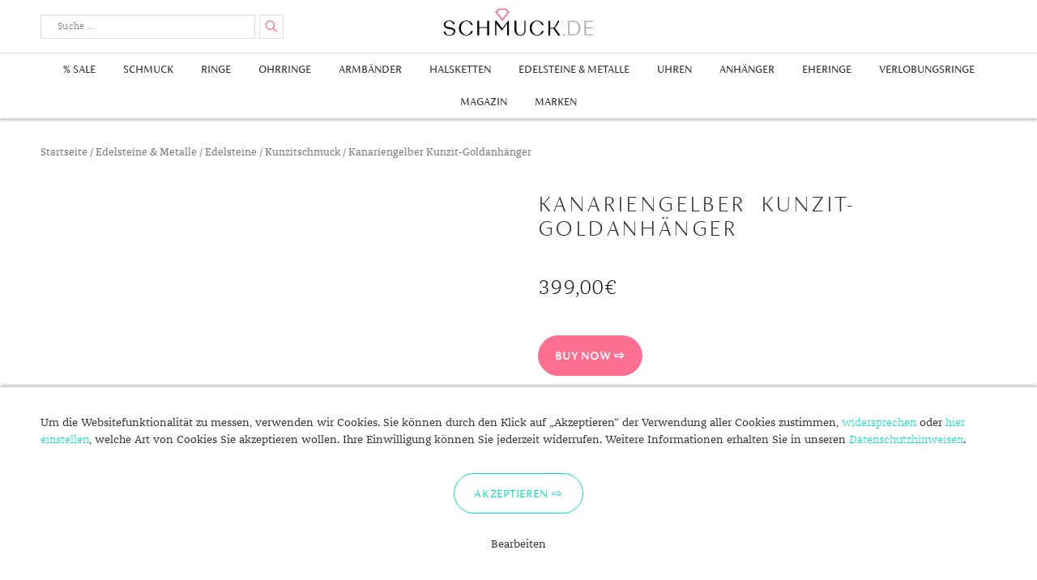

--- FILE ---
content_type: text/html; charset=UTF-8
request_url: https://www.schmuck.de/product/kanariengelber-kunzit-goldanhaenger/
body_size: 24114
content:
<!DOCTYPE html>
<html lang="de-DE"">
<head>
    <meta charset="UTF-8">
    <meta name="viewport" content="width=device-width, user-scalable=0, initial-scale=1, minimum-scale=1, maximum-scale=1">
    <meta name="thumbnail" content="/schmuck-de-thumbnail.jpg">
    <link rel="icon" href="/favicon.png" type="image/x-icon" />
    <link rel="shortcut icon" href="/favicon.png" type="image/x-icon" />
    <link rel="profile" href="http://gmpg.org/xfn/11">
    <link rel="preload" crossorigin="anonymous" type="font/woff" as="font" href="/wp-content/themes/schmuckde/assets/fonts/fontawesome/fontawesome-webfont.woff2" />
    <link rel="preload" crossorigin="anonymous" type="font/woff" as="font" href="/wp-content/themes/schmuckde/assets/fonts/siena/FSSienaWeb-Thin.woff" />
    <link rel="preload" crossorigin="anonymous" type="font/woff" as="font" href="/wp-content/themes/schmuckde/assets/fonts/siena/FSSienaWeb-Light.woff" />
    <link rel="preload" crossorigin="anonymous" type="font/woff" as="font" href="/wp-content/themes/schmuckde/assets/fonts/siena/FSSienaWeb-Regular.woff" />
    <link rel="preload" crossorigin="anonymous" type="font/woff" as="font" href="/wp-content/themes/schmuckde/assets/fonts/franziska/32382C_1_0.woff2" />
    <link rel="preload" crossorigin="anonymous" type="font/woff" as="font" href="/wp-content/themes/schmuckde/assets/fonts/franziska/32382C_0_0.woff2" />
    <meta name='robots' content='noindex, follow' />

	<!-- This site is optimized with the Yoast SEO plugin v21.7 - https://yoast.com/wordpress/plugins/seo/ -->
	<title>Kanariengelber Kunzit-Goldanhänger - Schmuck.de</title>
	<meta name="description" content="Kanariengelber Kunzit aus Brasilien, 3,076 ct - Oktagon-Radiantschliff - ca. 9x7 mm, 31 Zirkone aus Kambodscha, 0,391 ct - Rundschliff - ca. 1,3 mm, 375er G" />
	<meta property="og:locale" content="de_DE" />
	<meta property="og:type" content="product" />
	<meta property="og:title" content="Kanariengelber Kunzit-Goldanhänger - Schmuck.de" />
	<meta property="og:description" content="Kanariengelber Kunzit aus Brasilien, 3,076 ct &#8211; Oktagon-Radiantschliff &#8211; ca. 9&#215;7 mm, 31 Zirkone aus &hellip; Artikel lesen" />
	<meta property="og:url" content="https://www.schmuck.de/product/kanariengelber-kunzit-goldanhaenger/" />
	<meta property="og:site_name" content="Schmuck.de" />
	<meta property="article:modified_time" content="2024-01-29T18:34:07+00:00" />
	<meta property="og:image" content="https://www.schmuck.de/wp-content/uploads/2023/09/Kanariengelber-Kunzit-Goldanhaenger.jpg" />
	<meta property="og:image:width" content="800" />
	<meta property="og:image:height" content="800" />
	<meta property="og:image:type" content="image/jpeg" />
	<meta name="twitter:card" content="summary_large_image" />
	<script type="application/ld+json" class="yoast-schema-graph">{"@context":"https://schema.org","@graph":[{"@type":["WebPage","ItemPage"],"@id":"https://www.schmuck.de/product/kanariengelber-kunzit-goldanhaenger/","url":"https://www.schmuck.de/product/kanariengelber-kunzit-goldanhaenger/","name":"Kanariengelber Kunzit-Goldanhänger - Schmuck.de","isPartOf":{"@id":"https://www.schmuck.de/#website"},"primaryImageOfPage":{"@id":"https://www.schmuck.de/product/kanariengelber-kunzit-goldanhaenger/#primaryimage"},"image":{"@id":"https://www.schmuck.de/product/kanariengelber-kunzit-goldanhaenger/#primaryimage"},"thumbnailUrl":"https://www.schmuck.de/wp-content/uploads/2023/09/Kanariengelber-Kunzit-Goldanhaenger.jpg","datePublished":"2023-09-07T18:55:12+00:00","dateModified":"2024-01-29T18:34:07+00:00","breadcrumb":{"@id":"https://www.schmuck.de/product/kanariengelber-kunzit-goldanhaenger/#breadcrumb"},"inLanguage":"de-DE","potentialAction":[{"@type":"ReadAction","target":["https://www.schmuck.de/product/kanariengelber-kunzit-goldanhaenger/"]}]},{"@type":"ImageObject","inLanguage":"de-DE","@id":"https://www.schmuck.de/product/kanariengelber-kunzit-goldanhaenger/#primaryimage","url":"https://www.schmuck.de/wp-content/uploads/2023/09/Kanariengelber-Kunzit-Goldanhaenger.jpg","contentUrl":"https://www.schmuck.de/wp-content/uploads/2023/09/Kanariengelber-Kunzit-Goldanhaenger.jpg","width":800,"height":800,"caption":"Kanariengelber Kunzit-Goldanhänger"},{"@type":"BreadcrumbList","@id":"https://www.schmuck.de/product/kanariengelber-kunzit-goldanhaenger/#breadcrumb","itemListElement":[{"@type":"ListItem","position":1,"name":"Startseite","item":"https://www.schmuck.de/"},{"@type":"ListItem","position":2,"name":"Schmuck.de &#8211; Der Shop für Schmuck und Uhren","item":"https://www.schmuck.de/auf-schmuck-de-neue-trends-und-bekannte-marken-online-kaufen/"},{"@type":"ListItem","position":3,"name":"Kanariengelber Kunzit-Goldanhänger"}]},{"@type":"WebSite","@id":"https://www.schmuck.de/#website","url":"https://www.schmuck.de/","name":"Schmuck.de","description":"Trends und Wissenswertes","publisher":{"@id":"https://www.schmuck.de/#organization"},"potentialAction":[{"@type":"SearchAction","target":{"@type":"EntryPoint","urlTemplate":"https://www.schmuck.de/?s={search_term_string}"},"query-input":"required name=search_term_string"}],"inLanguage":"de-DE"},{"@type":"Organization","@id":"https://www.schmuck.de/#organization","name":"schmuck.de G&S GmbH","url":"https://www.schmuck.de/","logo":{"@type":"ImageObject","inLanguage":"de-DE","@id":"https://www.schmuck.de/#/schema/logo/image/","url":"https://www.schmuck.de/wp-content/uploads/2020/12/logo-schmuck-de.png","contentUrl":"https://www.schmuck.de/wp-content/uploads/2020/12/logo-schmuck-de.png","width":1920,"height":360,"caption":"schmuck.de G&S GmbH"},"image":{"@id":"https://www.schmuck.de/#/schema/logo/image/"}}]}</script>
	<meta property="product:brand" content="Gems" />
	<meta property="product:price:amount" content="399.00" />
	<meta property="product:price:currency" content="EUR" />
	<meta property="og:availability" content="instock" />
	<meta property="product:availability" content="instock" />
	<meta property="product:retailer_item_id" content="11050400768839263" />
	<meta property="product:condition" content="new" />
	<!-- / Yoast SEO plugin. -->


<link rel='dns-prefetch' href='//fonts.googleapis.com' />
<link rel="alternate" type="application/rss+xml" title="Schmuck.de &raquo; Feed" href="https://www.schmuck.de/feed/" />
<link rel="alternate" type="application/rss+xml" title="Schmuck.de &raquo; Kommentar-Feed" href="https://www.schmuck.de/comments/feed/" />
<script type="text/javascript">
/* <![CDATA[ */
window._wpemojiSettings = {"baseUrl":"https:\/\/s.w.org\/images\/core\/emoji\/14.0.0\/72x72\/","ext":".png","svgUrl":"https:\/\/s.w.org\/images\/core\/emoji\/14.0.0\/svg\/","svgExt":".svg","source":{"concatemoji":"https:\/\/www.schmuck.de\/wp-includes\/js\/wp-emoji-release.min.js?ver=6.4.2"}};
/*! This file is auto-generated */
!function(i,n){var o,s,e;function c(e){try{var t={supportTests:e,timestamp:(new Date).valueOf()};sessionStorage.setItem(o,JSON.stringify(t))}catch(e){}}function p(e,t,n){e.clearRect(0,0,e.canvas.width,e.canvas.height),e.fillText(t,0,0);var t=new Uint32Array(e.getImageData(0,0,e.canvas.width,e.canvas.height).data),r=(e.clearRect(0,0,e.canvas.width,e.canvas.height),e.fillText(n,0,0),new Uint32Array(e.getImageData(0,0,e.canvas.width,e.canvas.height).data));return t.every(function(e,t){return e===r[t]})}function u(e,t,n){switch(t){case"flag":return n(e,"\ud83c\udff3\ufe0f\u200d\u26a7\ufe0f","\ud83c\udff3\ufe0f\u200b\u26a7\ufe0f")?!1:!n(e,"\ud83c\uddfa\ud83c\uddf3","\ud83c\uddfa\u200b\ud83c\uddf3")&&!n(e,"\ud83c\udff4\udb40\udc67\udb40\udc62\udb40\udc65\udb40\udc6e\udb40\udc67\udb40\udc7f","\ud83c\udff4\u200b\udb40\udc67\u200b\udb40\udc62\u200b\udb40\udc65\u200b\udb40\udc6e\u200b\udb40\udc67\u200b\udb40\udc7f");case"emoji":return!n(e,"\ud83e\udef1\ud83c\udffb\u200d\ud83e\udef2\ud83c\udfff","\ud83e\udef1\ud83c\udffb\u200b\ud83e\udef2\ud83c\udfff")}return!1}function f(e,t,n){var r="undefined"!=typeof WorkerGlobalScope&&self instanceof WorkerGlobalScope?new OffscreenCanvas(300,150):i.createElement("canvas"),a=r.getContext("2d",{willReadFrequently:!0}),o=(a.textBaseline="top",a.font="600 32px Arial",{});return e.forEach(function(e){o[e]=t(a,e,n)}),o}function t(e){var t=i.createElement("script");t.src=e,t.defer=!0,i.head.appendChild(t)}"undefined"!=typeof Promise&&(o="wpEmojiSettingsSupports",s=["flag","emoji"],n.supports={everything:!0,everythingExceptFlag:!0},e=new Promise(function(e){i.addEventListener("DOMContentLoaded",e,{once:!0})}),new Promise(function(t){var n=function(){try{var e=JSON.parse(sessionStorage.getItem(o));if("object"==typeof e&&"number"==typeof e.timestamp&&(new Date).valueOf()<e.timestamp+604800&&"object"==typeof e.supportTests)return e.supportTests}catch(e){}return null}();if(!n){if("undefined"!=typeof Worker&&"undefined"!=typeof OffscreenCanvas&&"undefined"!=typeof URL&&URL.createObjectURL&&"undefined"!=typeof Blob)try{var e="postMessage("+f.toString()+"("+[JSON.stringify(s),u.toString(),p.toString()].join(",")+"));",r=new Blob([e],{type:"text/javascript"}),a=new Worker(URL.createObjectURL(r),{name:"wpTestEmojiSupports"});return void(a.onmessage=function(e){c(n=e.data),a.terminate(),t(n)})}catch(e){}c(n=f(s,u,p))}t(n)}).then(function(e){for(var t in e)n.supports[t]=e[t],n.supports.everything=n.supports.everything&&n.supports[t],"flag"!==t&&(n.supports.everythingExceptFlag=n.supports.everythingExceptFlag&&n.supports[t]);n.supports.everythingExceptFlag=n.supports.everythingExceptFlag&&!n.supports.flag,n.DOMReady=!1,n.readyCallback=function(){n.DOMReady=!0}}).then(function(){return e}).then(function(){var e;n.supports.everything||(n.readyCallback(),(e=n.source||{}).concatemoji?t(e.concatemoji):e.wpemoji&&e.twemoji&&(t(e.twemoji),t(e.wpemoji)))}))}((window,document),window._wpemojiSettings);
/* ]]> */
</script>
<link rel='stylesheet' id='font-awesome-css' href='https://www.schmuck.de/wp-content/plugins/woocommerce-ajax-filters/berocket/assets/css/font-awesome.min.css?ver=6.4.2' type='text/css' media='all' />
<link rel='stylesheet' id='berocket_aapf_widget-style-css' href='https://www.schmuck.de/wp-content/plugins/woocommerce-ajax-filters/assets/frontend/css/fullmain.min.css?ver=3.1.3.3' type='text/css' media='all' />
<style id='wp-emoji-styles-inline-css' type='text/css'>

	img.wp-smiley, img.emoji {
		display: inline !important;
		border: none !important;
		box-shadow: none !important;
		height: 1em !important;
		width: 1em !important;
		margin: 0 0.07em !important;
		vertical-align: -0.1em !important;
		background: none !important;
		padding: 0 !important;
	}
</style>
<link rel='stylesheet' id='wp-block-library-css' href='https://www.schmuck.de/wp-includes/css/dist/block-library/style.min.css?ver=6.4.2' type='text/css' media='all' />
<link rel='stylesheet' id='wc-block-vendors-style-css' href='https://www.schmuck.de/wp-content/plugins/woocommerce/packages/woocommerce-blocks/build/vendors-style.css?ver=3.8.1' type='text/css' media='all' />
<link rel='stylesheet' id='wc-block-style-css' href='https://www.schmuck.de/wp-content/plugins/woocommerce/packages/woocommerce-blocks/build/style.css?ver=3.8.1' type='text/css' media='all' />
<style id='classic-theme-styles-inline-css' type='text/css'>
/*! This file is auto-generated */
.wp-block-button__link{color:#fff;background-color:#32373c;border-radius:9999px;box-shadow:none;text-decoration:none;padding:calc(.667em + 2px) calc(1.333em + 2px);font-size:1.125em}.wp-block-file__button{background:#32373c;color:#fff;text-decoration:none}
</style>
<style id='global-styles-inline-css' type='text/css'>
body{--wp--preset--color--black: #000000;--wp--preset--color--cyan-bluish-gray: #abb8c3;--wp--preset--color--white: #ffffff;--wp--preset--color--pale-pink: #f78da7;--wp--preset--color--vivid-red: #cf2e2e;--wp--preset--color--luminous-vivid-orange: #ff6900;--wp--preset--color--luminous-vivid-amber: #fcb900;--wp--preset--color--light-green-cyan: #7bdcb5;--wp--preset--color--vivid-green-cyan: #00d084;--wp--preset--color--pale-cyan-blue: #8ed1fc;--wp--preset--color--vivid-cyan-blue: #0693e3;--wp--preset--color--vivid-purple: #9b51e0;--wp--preset--gradient--vivid-cyan-blue-to-vivid-purple: linear-gradient(135deg,rgba(6,147,227,1) 0%,rgb(155,81,224) 100%);--wp--preset--gradient--light-green-cyan-to-vivid-green-cyan: linear-gradient(135deg,rgb(122,220,180) 0%,rgb(0,208,130) 100%);--wp--preset--gradient--luminous-vivid-amber-to-luminous-vivid-orange: linear-gradient(135deg,rgba(252,185,0,1) 0%,rgba(255,105,0,1) 100%);--wp--preset--gradient--luminous-vivid-orange-to-vivid-red: linear-gradient(135deg,rgba(255,105,0,1) 0%,rgb(207,46,46) 100%);--wp--preset--gradient--very-light-gray-to-cyan-bluish-gray: linear-gradient(135deg,rgb(238,238,238) 0%,rgb(169,184,195) 100%);--wp--preset--gradient--cool-to-warm-spectrum: linear-gradient(135deg,rgb(74,234,220) 0%,rgb(151,120,209) 20%,rgb(207,42,186) 40%,rgb(238,44,130) 60%,rgb(251,105,98) 80%,rgb(254,248,76) 100%);--wp--preset--gradient--blush-light-purple: linear-gradient(135deg,rgb(255,206,236) 0%,rgb(152,150,240) 100%);--wp--preset--gradient--blush-bordeaux: linear-gradient(135deg,rgb(254,205,165) 0%,rgb(254,45,45) 50%,rgb(107,0,62) 100%);--wp--preset--gradient--luminous-dusk: linear-gradient(135deg,rgb(255,203,112) 0%,rgb(199,81,192) 50%,rgb(65,88,208) 100%);--wp--preset--gradient--pale-ocean: linear-gradient(135deg,rgb(255,245,203) 0%,rgb(182,227,212) 50%,rgb(51,167,181) 100%);--wp--preset--gradient--electric-grass: linear-gradient(135deg,rgb(202,248,128) 0%,rgb(113,206,126) 100%);--wp--preset--gradient--midnight: linear-gradient(135deg,rgb(2,3,129) 0%,rgb(40,116,252) 100%);--wp--preset--font-size--small: 13px;--wp--preset--font-size--medium: 20px;--wp--preset--font-size--large: 36px;--wp--preset--font-size--x-large: 42px;--wp--preset--spacing--20: 0.44rem;--wp--preset--spacing--30: 0.67rem;--wp--preset--spacing--40: 1rem;--wp--preset--spacing--50: 1.5rem;--wp--preset--spacing--60: 2.25rem;--wp--preset--spacing--70: 3.38rem;--wp--preset--spacing--80: 5.06rem;--wp--preset--shadow--natural: 6px 6px 9px rgba(0, 0, 0, 0.2);--wp--preset--shadow--deep: 12px 12px 50px rgba(0, 0, 0, 0.4);--wp--preset--shadow--sharp: 6px 6px 0px rgba(0, 0, 0, 0.2);--wp--preset--shadow--outlined: 6px 6px 0px -3px rgba(255, 255, 255, 1), 6px 6px rgba(0, 0, 0, 1);--wp--preset--shadow--crisp: 6px 6px 0px rgba(0, 0, 0, 1);}:where(.is-layout-flex){gap: 0.5em;}:where(.is-layout-grid){gap: 0.5em;}body .is-layout-flow > .alignleft{float: left;margin-inline-start: 0;margin-inline-end: 2em;}body .is-layout-flow > .alignright{float: right;margin-inline-start: 2em;margin-inline-end: 0;}body .is-layout-flow > .aligncenter{margin-left: auto !important;margin-right: auto !important;}body .is-layout-constrained > .alignleft{float: left;margin-inline-start: 0;margin-inline-end: 2em;}body .is-layout-constrained > .alignright{float: right;margin-inline-start: 2em;margin-inline-end: 0;}body .is-layout-constrained > .aligncenter{margin-left: auto !important;margin-right: auto !important;}body .is-layout-constrained > :where(:not(.alignleft):not(.alignright):not(.alignfull)){max-width: var(--wp--style--global--content-size);margin-left: auto !important;margin-right: auto !important;}body .is-layout-constrained > .alignwide{max-width: var(--wp--style--global--wide-size);}body .is-layout-flex{display: flex;}body .is-layout-flex{flex-wrap: wrap;align-items: center;}body .is-layout-flex > *{margin: 0;}body .is-layout-grid{display: grid;}body .is-layout-grid > *{margin: 0;}:where(.wp-block-columns.is-layout-flex){gap: 2em;}:where(.wp-block-columns.is-layout-grid){gap: 2em;}:where(.wp-block-post-template.is-layout-flex){gap: 1.25em;}:where(.wp-block-post-template.is-layout-grid){gap: 1.25em;}.has-black-color{color: var(--wp--preset--color--black) !important;}.has-cyan-bluish-gray-color{color: var(--wp--preset--color--cyan-bluish-gray) !important;}.has-white-color{color: var(--wp--preset--color--white) !important;}.has-pale-pink-color{color: var(--wp--preset--color--pale-pink) !important;}.has-vivid-red-color{color: var(--wp--preset--color--vivid-red) !important;}.has-luminous-vivid-orange-color{color: var(--wp--preset--color--luminous-vivid-orange) !important;}.has-luminous-vivid-amber-color{color: var(--wp--preset--color--luminous-vivid-amber) !important;}.has-light-green-cyan-color{color: var(--wp--preset--color--light-green-cyan) !important;}.has-vivid-green-cyan-color{color: var(--wp--preset--color--vivid-green-cyan) !important;}.has-pale-cyan-blue-color{color: var(--wp--preset--color--pale-cyan-blue) !important;}.has-vivid-cyan-blue-color{color: var(--wp--preset--color--vivid-cyan-blue) !important;}.has-vivid-purple-color{color: var(--wp--preset--color--vivid-purple) !important;}.has-black-background-color{background-color: var(--wp--preset--color--black) !important;}.has-cyan-bluish-gray-background-color{background-color: var(--wp--preset--color--cyan-bluish-gray) !important;}.has-white-background-color{background-color: var(--wp--preset--color--white) !important;}.has-pale-pink-background-color{background-color: var(--wp--preset--color--pale-pink) !important;}.has-vivid-red-background-color{background-color: var(--wp--preset--color--vivid-red) !important;}.has-luminous-vivid-orange-background-color{background-color: var(--wp--preset--color--luminous-vivid-orange) !important;}.has-luminous-vivid-amber-background-color{background-color: var(--wp--preset--color--luminous-vivid-amber) !important;}.has-light-green-cyan-background-color{background-color: var(--wp--preset--color--light-green-cyan) !important;}.has-vivid-green-cyan-background-color{background-color: var(--wp--preset--color--vivid-green-cyan) !important;}.has-pale-cyan-blue-background-color{background-color: var(--wp--preset--color--pale-cyan-blue) !important;}.has-vivid-cyan-blue-background-color{background-color: var(--wp--preset--color--vivid-cyan-blue) !important;}.has-vivid-purple-background-color{background-color: var(--wp--preset--color--vivid-purple) !important;}.has-black-border-color{border-color: var(--wp--preset--color--black) !important;}.has-cyan-bluish-gray-border-color{border-color: var(--wp--preset--color--cyan-bluish-gray) !important;}.has-white-border-color{border-color: var(--wp--preset--color--white) !important;}.has-pale-pink-border-color{border-color: var(--wp--preset--color--pale-pink) !important;}.has-vivid-red-border-color{border-color: var(--wp--preset--color--vivid-red) !important;}.has-luminous-vivid-orange-border-color{border-color: var(--wp--preset--color--luminous-vivid-orange) !important;}.has-luminous-vivid-amber-border-color{border-color: var(--wp--preset--color--luminous-vivid-amber) !important;}.has-light-green-cyan-border-color{border-color: var(--wp--preset--color--light-green-cyan) !important;}.has-vivid-green-cyan-border-color{border-color: var(--wp--preset--color--vivid-green-cyan) !important;}.has-pale-cyan-blue-border-color{border-color: var(--wp--preset--color--pale-cyan-blue) !important;}.has-vivid-cyan-blue-border-color{border-color: var(--wp--preset--color--vivid-cyan-blue) !important;}.has-vivid-purple-border-color{border-color: var(--wp--preset--color--vivid-purple) !important;}.has-vivid-cyan-blue-to-vivid-purple-gradient-background{background: var(--wp--preset--gradient--vivid-cyan-blue-to-vivid-purple) !important;}.has-light-green-cyan-to-vivid-green-cyan-gradient-background{background: var(--wp--preset--gradient--light-green-cyan-to-vivid-green-cyan) !important;}.has-luminous-vivid-amber-to-luminous-vivid-orange-gradient-background{background: var(--wp--preset--gradient--luminous-vivid-amber-to-luminous-vivid-orange) !important;}.has-luminous-vivid-orange-to-vivid-red-gradient-background{background: var(--wp--preset--gradient--luminous-vivid-orange-to-vivid-red) !important;}.has-very-light-gray-to-cyan-bluish-gray-gradient-background{background: var(--wp--preset--gradient--very-light-gray-to-cyan-bluish-gray) !important;}.has-cool-to-warm-spectrum-gradient-background{background: var(--wp--preset--gradient--cool-to-warm-spectrum) !important;}.has-blush-light-purple-gradient-background{background: var(--wp--preset--gradient--blush-light-purple) !important;}.has-blush-bordeaux-gradient-background{background: var(--wp--preset--gradient--blush-bordeaux) !important;}.has-luminous-dusk-gradient-background{background: var(--wp--preset--gradient--luminous-dusk) !important;}.has-pale-ocean-gradient-background{background: var(--wp--preset--gradient--pale-ocean) !important;}.has-electric-grass-gradient-background{background: var(--wp--preset--gradient--electric-grass) !important;}.has-midnight-gradient-background{background: var(--wp--preset--gradient--midnight) !important;}.has-small-font-size{font-size: var(--wp--preset--font-size--small) !important;}.has-medium-font-size{font-size: var(--wp--preset--font-size--medium) !important;}.has-large-font-size{font-size: var(--wp--preset--font-size--large) !important;}.has-x-large-font-size{font-size: var(--wp--preset--font-size--x-large) !important;}
.wp-block-navigation a:where(:not(.wp-element-button)){color: inherit;}
:where(.wp-block-post-template.is-layout-flex){gap: 1.25em;}:where(.wp-block-post-template.is-layout-grid){gap: 1.25em;}
:where(.wp-block-columns.is-layout-flex){gap: 2em;}:where(.wp-block-columns.is-layout-grid){gap: 2em;}
.wp-block-pullquote{font-size: 1.5em;line-height: 1.6;}
</style>
<link rel='stylesheet' id='woocommerce-layout-css' href='https://www.schmuck.de/wp-content/plugins/woocommerce/assets/css/woocommerce-layout.css?ver=4.8.0' type='text/css' media='all' />
<link rel='stylesheet' id='woocommerce-smallscreen-css' href='https://www.schmuck.de/wp-content/plugins/woocommerce/assets/css/woocommerce-smallscreen.css?ver=4.8.0' type='text/css' media='only screen and (max-width: 768px)' />
<link rel='stylesheet' id='woocommerce-general-css' href='https://www.schmuck.de/wp-content/plugins/woocommerce/assets/css/woocommerce.css?ver=4.8.0' type='text/css' media='all' />
<style id='woocommerce-inline-inline-css' type='text/css'>
.woocommerce form .form-row .required { visibility: visible; }
</style>
<link rel='stylesheet' id='schmuckde-style-css' href='https://www.schmuck.de/wp-content/themes/schmuckde/style.css?ver=c82f01a4b09f0325d4c415a9d35089ab0a584f5d' type='text/css' media='all' />
<link rel='stylesheet' id='dfrcs_compsets_style-css' href='https://www.schmuck.de/wp-content/plugins/datafeedr-comparison-sets/css/style.css?ver=0.9.63' type='text/css' media='all' />
<style id='dfrcs_compsets_style-inline-css' type='text/css'>
.dfrcs_loading:after { content: "Loading the best prices..."; }
</style>
<script type="text/javascript" src="https://www.schmuck.de/wp-includes/js/jquery/jquery.min.js?ver=3.7.1" id="jquery-core-js"></script>
<script type="text/javascript" src="https://www.schmuck.de/wp-includes/js/jquery/jquery-migrate.min.js?ver=3.4.1" id="jquery-migrate-js"></script>
<script type="text/javascript" src="https://www.schmuck.de/wp-content/themes/schmuckde/assets/js/jquery.scrollTo.js?ver=c82f01a4b09f0325d4c415a9d35089ab0a584f5d" id="scrollto-script-js"></script>
<script type="text/javascript" src="https://www.schmuck.de/wp-content/themes/schmuckde/assets/js/schmuck.js?ver=c82f01a4b09f0325d4c415a9d35089ab0a584f5d" id="schmuckde-script-js"></script>
<script type="text/javascript" id="dfrcs_compsets-js-extra">
/* <![CDATA[ */
var dfrcs = {"ajax_url":"https:\/\/www.schmuck.de\/wp-admin\/admin-ajax.php","nonce":"5978d63540","post_id":"785813","remove_product":"Remove Product","unremove_product":"Restore Product"};
/* ]]> */
</script>
<script type="text/javascript" src="https://www.schmuck.de/wp-content/plugins/datafeedr-comparison-sets/js/compsets.js?ver=0.9.63" id="dfrcs_compsets-js"></script>
<link rel="https://api.w.org/" href="https://www.schmuck.de/wp-json/" /><link rel="alternate" type="application/json" href="https://www.schmuck.de/wp-json/wp/v2/product/785813" /><link rel="alternate" type="application/json+oembed" href="https://www.schmuck.de/wp-json/oembed/1.0/embed?url=https%3A%2F%2Fwww.schmuck.de%2Fproduct%2Fkanariengelber-kunzit-goldanhaenger%2F" />
<link rel="alternate" type="text/xml+oembed" href="https://www.schmuck.de/wp-json/oembed/1.0/embed?url=https%3A%2F%2Fwww.schmuck.de%2Fproduct%2Fkanariengelber-kunzit-goldanhaenger%2F&#038;format=xml" />
<style></style>    <script src="/wp-content/themes/schmuckde/assets/js/js.cookie.min.js"></script>
    <script>
        window.dataLayer = window.dataLayer || [];
        function gtag(){dataLayer.push(arguments);}
        gtag('js', new Date());
        gtag('config', 'UA-10485582-1', { 'anonymize_ip' : true });

        function initGTag() {
            var script = document.createElement('script');
            script.src = 'https://www.googletagmanager.com/gtag/js?id=UA-10485582-1';
            script.async = true;
            document.head.appendChild(script);
        }

        if(Cookies.get('cc_analytics') === 'consent') {
            initGTag();
        }

        jQuery(function() {

            if(Cookies.get('cc') === 'stored') {
                return;
            }

            var cookieSettings = { expires: 365 };

            // setup banner

            var banner = jQuery('#cookie-consent');
            var panelInfo = jQuery('#cookie-consent-info-panel');
            var panelButtons = jQuery('#cookie-consent-button-panel');
            var panelConfigure = jQuery('#cookie-consent-configure-panel');
            var toggleConfigure = jQuery('.cookie-consent-configure-link');
            var checkboxAnalytics = jQuery('#cookie-consent-configure-analytics');
            var buttonStoreSettings = jQuery('#cookie-consent-configure-store');
            var buttonAcceptAll = jQuery('#cookie-consent-accept-all');
            var buttonRejectAll = jQuery('.cookie-consent-reject-all');

            banner.show();
            toggleConfigure.click(function() {
                if(panelConfigure.is(':visible')) {
                    panelConfigure.hide();
                    panelInfo.show();
                    panelButtons.show();
                } else {
                    panelConfigure.show();
                    panelInfo.hide();
                    panelButtons.hide();
                }
            });

            // save settings

            buttonStoreSettings.click(function() {
                if(checkboxAnalytics[0].checked) {
                    Cookies.set('cc_analytics', 'consent', cookieSettings);
                }
                Cookies.set('cc', 'stored', cookieSettings);
                banner.hide();
                initGTag();
            });

            // accept all

            buttonAcceptAll.click(function() {
                Cookies.set('cc_analytics', 'consent', cookieSettings);
                Cookies.set('cc', 'stored', cookieSettings);
                banner.hide();
                initGTag();
            });

            // reject all

            buttonRejectAll.click(function() {
                Cookies.set('cc', 'stored', cookieSettings);
                banner.hide();
                initGTag();
            });

        });

    </script>
    	<noscript><style>.woocommerce-product-gallery{ opacity: 1 !important; }</style></noscript>
	</head>

<body class="product-template-default single single-product postid-785813 theme-schmuckde woocommerce woocommerce-page woocommerce-no-js">
<div class="site-wrapper">

	<header class="site-header" id="site-header">
        <div class="content-wrapper header-content-wrapper">
                            <p class="site-title"><a href="https://www.schmuck.de/" rel="home">Schmuck.de</a></p>
            
            

<form role="search" method="get" class="search-form" action="/suche/">
	<label for="search-form-69707c8c5bd3b" class="search-toggle">
		<span class="screen-reader-text">Suche</span>
	</label>
    <div class="search-form-input-box">
        <div class="search-input-container">
            <input type="search" id="search-form-69707c8c5bd3b" class="search-field" placeholder="Suche &hellip;" value="" name="q" />
        </div>
        <button type="submit" class="search-submit">
            <span class="screen-reader-text">Suchen</span>
        </button>
        <div class="search-form-suggest-results">
            <a href="#" class="search-form-suggest-open-search"></a>
            <ul>
                <li>
                    <a href="#" class="search-form-suggest-result-link" target="_blank">
                        <span class="search-form-suggest-result-image"><img src="#" alt="" style="width:150px; height:auto;" /></span>
                        <span class="search-form-suggest-result-title"></span>
                        <span class="search-form-suggest-result-price"></span>
                    </a>
                </li>
            </ul>
        </div>
    </div>
    <script src="/wp-content/themes/schmuckde/assets/js/suggest.js"></script>
    <script type="text/javascript">
        jQuery(function() {
            
            var searchInput = jQuery('#search-form-69707c8c5bd3b');
            var searchForm = searchInput.parents('.search-form');
            var suggestResultsContainer = searchForm.find('.search-form-suggest-results');
            var searchLinkResults = suggestResultsContainer.find('.search-form-suggest-open-search');

            new SearchSuggest({
                'timeout' : {
                    'fetch' : 3000, // 3s
                    'type' : 600 // .5s
                },
                'minInput' : 3, // min 3 characters
                'url' : '/wp-content/themes/schmuckde/search/suggest.php',
                'ui' : {
                    'form' : searchForm,
                    'userInput' : searchInput,
                    'resultContainer' : suggestResultsContainer,
                    'resultList' : suggestResultsContainer.find('ul'),
                    'resultTemplate' : suggestResultsContainer.find('li').remove()
                },
                'event' : {
                    'init' : function() {
                        var suggest = this;

                        // capture up/down keys for selection of entry by keyboard
                        // capture key-strokes for suggest search/callback
                        this.initSearch(this.config.ui.userInput);

                        // close results when clicked somewhere else
                        jQuery(document).click(function(event) {
                            if(!jQuery(event.target).closest(suggest.config.ui.form).length) {
                                suggest.hideResults();
                            }
                        });

                        // open on focus when not empty
                        this.config.ui.userInput.focus(function() {
                            if(!suggest.isEmpty()) {
                                suggest.showResults();
                            }
                        });
                    },
                    'showResults' : function(numberOfResults, resultLink) {
                        if(numberOfResults !== undefined) {
                            searchLinkResults.text(numberOfResults === 1 ? '1 Ergebnis' : numberOfResults+' Ergebnisse');
                            searchLinkResults.attr('href', resultLink);
                        } else {
                            searchLinkResults.text('Keine Ergebnisse');
                            searchLinkResults.attr('href', '');
                        }
                        this.config.ui.resultContainer.show();
                    },
                    'hideResults' : function() {
                        this.config.ui.resultContainer.hide();
                    },
                    /**
                     * resultData: { 'name' : string, 'hitCount' : int, 'image' : string, 'attributes' : { 'deeplink' : string }  }
                     * @param resultData
                     */
                    'createResult' : function(resultData) {
                        var resultUi = this.config.ui.resultTemplate.clone();
                        this.updateResult(resultUi, resultData);
                        this.config.ui.resultList.append(resultUi);
                        return resultUi; // important
                    },
                    'updateResult' : function(resultUi, resultData) {
                        resultUi.find('.search-form-suggest-result-link').attr('href', resultData.url.replace('_clickref_', 'Suggest: '+this.lastSearchValue));
                        resultUi.find('.search-form-suggest-result-image img').attr('src', 'https://www.schmuck.de'+resultData.image);
                        resultUi.find('.search-form-suggest-result-title').text(resultData.title);
                        resultUi.find('.search-form-suggest-result-price').text(resultData.price.toFixed(2).replace('.',',')+' €');
                    },
                    'markResult' : function(resultUi) {
                        // replace later with more efficient implementation
                    },
                    'selectResult' : function(resultUi) {
                        resultUi.addClass('selected');
                    },
                    'unselectResult' : function(resultUi) {
                        resultUi.removeClass('selected');
                    },
                    'confirmResult' : function(resultData) {}
                },
                'console' : window.console
            });
            
        });
    </script>
</form>
        </div>


                    <nav class="main-navigation">
    <div class="content-wrapper">
        <button class="menu-toggle">
            Menu        </button>
    </div>

	<div class="menu-shop-menu-container"><ul id="top-menu" class="menu"><li id="menu-item-49435" class="menu-item menu-item-type-custom menu-item-object-custom menu-item-49435"><a href="https://www.schmuck.de/shop/sale/">% Sale</a></li>
<li id="menu-item-83342" class="menu-item menu-item-type-custom menu-item-object-custom menu-item-83342"><a href="https://www.schmuck.de/shop/schmuck/">Schmuck</a></li>
<li id="menu-item-11634" class="menu-item menu-item-type-custom menu-item-object-custom menu-item-has-children menu-item-11634"><a href="https://www.schmuck.de/shop/ringe/">Ringe</a>
<ul class="sub-menu">
	<li id="menu-item-11644" class="menu-item menu-item-type-custom menu-item-object-custom menu-item-11644"><a href="https://www.schmuck.de/shop/ringe/herrenringe/">Herrenringe</a></li>
	<li id="menu-item-49110" class="menu-item menu-item-type-custom menu-item-object-custom menu-item-49110"><a href="https://www.schmuck.de/shop/ringe/swarovskiringe/">Swarovski Ringe</a></li>
	<li id="menu-item-11640" class="menu-item menu-item-type-custom menu-item-object-custom menu-item-has-children menu-item-11640"><a href="https://www.schmuck.de/shop/goldringe/">Goldringe</a>
	<ul class="sub-menu">
		<li id="menu-item-11641" class="menu-item menu-item-type-custom menu-item-object-custom menu-item-11641"><a href="https://www.schmuck.de/shop/ringe/goldringe/gelbgold-ringe/">Gelbgold Ringe</a></li>
		<li id="menu-item-11642" class="menu-item menu-item-type-custom menu-item-object-custom menu-item-11642"><a href="https://www.schmuck.de/shop/ringe/goldringe/rotgold-ringe/">Rotgold Ringe</a></li>
		<li id="menu-item-11643" class="menu-item menu-item-type-custom menu-item-object-custom menu-item-11643"><a href="https://www.schmuck.de/shop/ringe/goldringe/weissgold-ringe/">Weißgold Ringe</a></li>
	</ul>
</li>
	<li id="menu-item-139855" class="menu-item menu-item-type-custom menu-item-object-custom menu-item-139855"><a href="https://www.schmuck.de/shop/ringe/edelstahlringe/">Edelstahlringe</a></li>
	<li id="menu-item-11645" class="menu-item menu-item-type-custom menu-item-object-custom menu-item-11645"><a href="https://www.schmuck.de/shop/silberringe/">Silberringe</a></li>
	<li id="menu-item-11637" class="menu-item menu-item-type-custom menu-item-object-custom menu-item-11637"><a href="https://www.schmuck.de/shop/ringe/platinringe/">Platinringe</a></li>
	<li id="menu-item-11638" class="menu-item menu-item-type-custom menu-item-object-custom menu-item-11638"><a href="https://www.schmuck.de/shop/ringe/diamantringe/">Diamantringe</a></li>
	<li id="menu-item-11636" class="menu-item menu-item-type-custom menu-item-object-custom menu-item-11636"><a href="https://www.schmuck.de/shop/ringe/perlenringe/">Perlenringe</a></li>
	<li id="menu-item-13156" class="menu-item menu-item-type-custom menu-item-object-custom menu-item-13156"><a href="https://www.schmuck.de/shop/ringe/zirkoniaringe/">Zirkoniaringe</a></li>
</ul>
</li>
<li id="menu-item-11621" class="menu-item menu-item-type-custom menu-item-object-custom menu-item-has-children menu-item-11621"><a href="https://www.schmuck.de/shop/ohrringe/">Ohrringe</a>
<ul class="sub-menu">
	<li id="menu-item-11627" class="menu-item menu-item-type-custom menu-item-object-custom menu-item-11627"><a href="https://www.schmuck.de/shop/ohrringe/ohrhaenger/">Ohrhänger</a></li>
	<li id="menu-item-11628" class="menu-item menu-item-type-custom menu-item-object-custom menu-item-11628"><a href="https://www.schmuck.de/shop/ohrringe/ohrstecker/">Ohrstecker</a></li>
	<li id="menu-item-11626" class="menu-item menu-item-type-custom menu-item-object-custom menu-item-11626"><a href="https://www.schmuck.de/shop/ohrringe/creolen/">Creolen</a></li>
	<li id="menu-item-11624" class="menu-item menu-item-type-custom menu-item-object-custom menu-item-11624"><a href="https://www.schmuck.de/shop/ohrringe/silberohrringe/">Silberohrringe</a></li>
	<li id="menu-item-11623" class="menu-item menu-item-type-custom menu-item-object-custom menu-item-has-children menu-item-11623"><a href="https://www.schmuck.de/shop/ohrringe/goldohrringe/">Goldohrringe</a>
	<ul class="sub-menu">
		<li id="menu-item-22779" class="menu-item menu-item-type-custom menu-item-object-custom menu-item-22779"><a href="https://www.schmuck.de/shop/ohrringe/goldohrringe/gelbgoldohrringe/">Gelbgoldohrringe</a></li>
		<li id="menu-item-22781" class="menu-item menu-item-type-custom menu-item-object-custom menu-item-22781"><a href="https://www.schmuck.de/shop/ohrringe/goldohrringe/rotgoldohrringe/">Rotgoldohrringe</a></li>
		<li id="menu-item-22783" class="menu-item menu-item-type-custom menu-item-object-custom menu-item-22783"><a href="https://www.schmuck.de/shop/ohrringe/goldohrringe/weissgoldohrringe/">Weißgoldohrringe</a></li>
	</ul>
</li>
	<li id="menu-item-139875" class="menu-item menu-item-type-custom menu-item-object-custom menu-item-139875"><a href="https://www.schmuck.de/shop/ohrringe/edelstahlohrringe/">Edelstahlohrringe</a></li>
	<li id="menu-item-11622" class="menu-item menu-item-type-custom menu-item-object-custom menu-item-11622"><a href="https://www.schmuck.de/shop/ohrringe/platinohrringe/">Platinohrringe</a></li>
	<li id="menu-item-11625" class="menu-item menu-item-type-custom menu-item-object-custom menu-item-11625"><a href="https://www.schmuck.de/shop/ohrringe/diamantohrringe/">Diamantohrringe</a></li>
	<li id="menu-item-11629" class="menu-item menu-item-type-custom menu-item-object-custom menu-item-11629"><a href="https://www.schmuck.de/shop/ohrringe/perlenohrringe/">Perlenohrringe</a></li>
	<li id="menu-item-15503" class="menu-item menu-item-type-custom menu-item-object-custom menu-item-15503"><a href="https://www.schmuck.de/shop/ohrringe/swarovski-ohrringe/">Swarovski Ohrringe</a></li>
</ul>
</li>
<li id="menu-item-11591" class="menu-item menu-item-type-custom menu-item-object-custom menu-item-has-children menu-item-11591"><a href="https://www.schmuck.de/shop/armbaender/">Armbänder</a>
<ul class="sub-menu">
	<li id="menu-item-122224" class="menu-item menu-item-type-custom menu-item-object-custom menu-item-122224"><a href="https://www.schmuck.de/shop/armbaender/ankerarmbaender/">Ankerarmbänder</a></li>
	<li id="menu-item-122225" class="menu-item menu-item-type-custom menu-item-object-custom menu-item-122225"><a href="https://www.schmuck.de/shop/armbaender/diamantarmbaender/">Diamantanhänger</a></li>
	<li id="menu-item-139876" class="menu-item menu-item-type-custom menu-item-object-custom menu-item-139876"><a href="https://www.schmuck.de/shop/armbaender/edelstahlarmbaender/">Edelstahlarmbänder</a></li>
	<li id="menu-item-130245" class="menu-item menu-item-type-custom menu-item-object-custom menu-item-130245"><a href="https://www.schmuck.de/shop/freundschaftsarmbaender/">Freundschaftsarmbänder</a></li>
	<li id="menu-item-11592" class="menu-item menu-item-type-custom menu-item-object-custom menu-item-11592"><a href="https://www.schmuck.de/shop/armbaender/goldarmbaender/">Goldarmbänder</a></li>
	<li id="menu-item-122226" class="menu-item menu-item-type-custom menu-item-object-custom menu-item-122226"><a href="https://www.schmuck.de/shop/armbaender/herrenarmbaender/">Herrenarmbänder</a></li>
	<li id="menu-item-11593" class="menu-item menu-item-type-custom menu-item-object-custom menu-item-11593"><a href="https://www.schmuck.de/shop/armbaender/lederarmbaender/">Lederarmbänder</a></li>
	<li id="menu-item-122227" class="menu-item menu-item-type-custom menu-item-object-custom menu-item-122227"><a href="https://www.schmuck.de/shop/armbaender/perlenarmbaender/">Perlenarmbänder</a></li>
	<li id="menu-item-122228" class="menu-item menu-item-type-custom menu-item-object-custom menu-item-122228"><a href="https://www.schmuck.de/shop/armbaender/platinarmbaender/">Platinarmbänder</a></li>
	<li id="menu-item-11594" class="menu-item menu-item-type-custom menu-item-object-custom menu-item-11594"><a href="https://www.schmuck.de/shop/armbaender/silberarmbaender/">Silberarmbänder</a></li>
	<li id="menu-item-36180" class="menu-item menu-item-type-custom menu-item-object-custom menu-item-36180"><a href="https://www.schmuck.de/shop/armbaender/swarovski-armbaender/">Swarovski Armbänder</a></li>
</ul>
</li>
<li id="menu-item-11654" class="menu-item menu-item-type-custom menu-item-object-custom menu-item-has-children menu-item-11654"><a href="https://www.schmuck.de/shop/halsketten/">Halsketten</a>
<ul class="sub-menu">
	<li id="menu-item-139874" class="menu-item menu-item-type-custom menu-item-object-custom menu-item-139874"><a href="https://www.schmuck.de/shop/halsketten/edelstahlketten/">Edelstahlketten</a></li>
	<li id="menu-item-11657" class="menu-item menu-item-type-custom menu-item-object-custom menu-item-11657"><a href="https://www.schmuck.de/shop/halsketten/goldketten/">Goldketten</a></li>
	<li id="menu-item-11659" class="menu-item menu-item-type-custom menu-item-object-custom menu-item-11659"><a href="https://www.schmuck.de/shop/halsketten/silberketten/">Silberketten</a></li>
	<li id="menu-item-11660" class="menu-item menu-item-type-custom menu-item-object-custom menu-item-11660"><a href="https://www.schmuck.de/shop/halsketten/platinketten/">Platinketten</a></li>
	<li id="menu-item-11656" class="menu-item menu-item-type-custom menu-item-object-custom menu-item-11656"><a href="https://www.schmuck.de/shop/halsketten/diamantketten/">Diamantenketten</a></li>
	<li id="menu-item-11655" class="menu-item menu-item-type-custom menu-item-object-custom menu-item-11655"><a href="https://www.schmuck.de/shop/halsketten/perlenketten/">Perlenketten</a></li>
	<li id="menu-item-22774" class="menu-item menu-item-type-custom menu-item-object-custom menu-item-22774"><a href="https://www.schmuck.de/shop/halsketten/swarovskiketten/">Swarovskiketten</a></li>
	<li id="menu-item-11658" class="menu-item menu-item-type-custom menu-item-object-custom menu-item-11658"><a href="https://www.schmuck.de/shop/halsketten/herrenketten/">Herrenketten</a></li>
	<li id="menu-item-140265" class="menu-item menu-item-type-custom menu-item-object-custom menu-item-140265"><a href="https://www.schmuck.de/shop/halsketten/fussketten">Fußketten</a></li>
</ul>
</li>
<li id="menu-item-11595" class="menu-item menu-item-type-custom menu-item-object-custom menu-item-has-children menu-item-11595"><a href="https://www.schmuck.de/shop/edelsteine-metalle/">Edelsteine &#038; Metalle</a>
<ul class="sub-menu">
	<li id="menu-item-11598" class="menu-item menu-item-type-custom menu-item-object-custom menu-item-has-children menu-item-11598"><a href="https://www.schmuck.de/shop/edelsteine-metalle/edelsteine/">Edelsteine</a>
	<ul class="sub-menu">
		<li id="menu-item-11599" class="menu-item menu-item-type-custom menu-item-object-custom menu-item-11599"><a href="https://www.schmuck.de/shop/achatschmuck/">Achat</a></li>
		<li id="menu-item-133485" class="menu-item menu-item-type-custom menu-item-object-custom menu-item-133485"><a href="https://www.schmuck.de/shop/edelsteine-metalle/edelsteine/alexandritschmuck/">Alexandrit</a></li>
		<li id="menu-item-11600" class="menu-item menu-item-type-custom menu-item-object-custom menu-item-11600"><a href="https://www.schmuck.de/shop/edelsteine-metalle/edelsteine/amethystschmuck/">Amethyst</a></li>
		<li id="menu-item-139881" class="menu-item menu-item-type-custom menu-item-object-custom menu-item-139881"><a href="https://www.schmuck.de/shop/edelsteine-metalle/edelsteine/ametrinschmuck/">Ametrin</a></li>
		<li id="menu-item-139882" class="menu-item menu-item-type-custom menu-item-object-custom menu-item-139882"><a href="https://www.schmuck.de/shop/edelsteine-metalle/edelsteine/andalusitschmuck/">Andalusit</a></li>
		<li id="menu-item-11601" class="menu-item menu-item-type-custom menu-item-object-custom menu-item-11601"><a href="https://www.schmuck.de/shop/apatitschmuck/">Apatit</a></li>
		<li id="menu-item-11602" class="menu-item menu-item-type-custom menu-item-object-custom menu-item-11602"><a href="https://www.schmuck.de/shop/edelsteine-metalle/edelsteine/aquamarinschmuck/">Aquamarin</a></li>
		<li id="menu-item-11603" class="menu-item menu-item-type-custom menu-item-object-custom menu-item-11603"><a href="https://www.schmuck.de/shop/edelsteine-metalle/edelsteine/aventurinschmuck/">Aventurin</a></li>
		<li id="menu-item-11604" class="menu-item menu-item-type-custom menu-item-object-custom menu-item-11604"><a href="https://www.schmuck.de/shop/edelsteine-metalle/edelsteine/bernsteinschmuck/">Bernstein</a></li>
		<li id="menu-item-27690" class="menu-item menu-item-type-custom menu-item-object-custom menu-item-27690"><a href="https://www.schmuck.de/shop/edelsteine-metalle/edelsteine/beryllschmuck/">Beryll</a></li>
		<li id="menu-item-139883" class="menu-item menu-item-type-custom menu-item-object-custom menu-item-139883"><a href="https://www.schmuck.de/shop/edelsteine-metalle/edelsteine/chalzedonschmuck/">Chalzedon</a></li>
		<li id="menu-item-27692" class="menu-item menu-item-type-custom menu-item-object-custom menu-item-27692"><a href="https://www.schmuck.de/shop/edelsteine-metalle/edelsteine/chrysopras/">Chrysopras</a></li>
		<li id="menu-item-11605" class="menu-item menu-item-type-custom menu-item-object-custom menu-item-11605"><a href="https://www.schmuck.de/shop/edelsteine-metalle/edelsteine/citrinschmuck/">Citrin</a></li>
		<li id="menu-item-11607" class="menu-item menu-item-type-custom menu-item-object-custom menu-item-11607"><a href="https://www.schmuck.de/shop/edelsteine-metalle/edelsteine/diamant-schmuck/">Diamant</a></li>
		<li id="menu-item-20282" class="menu-item menu-item-type-custom menu-item-object-custom menu-item-20282"><a href="https://www.schmuck.de/shop/edelsteine-metalle/edelsteine/diopsidschmuck/">Diopsid</a></li>
		<li id="menu-item-27695" class="menu-item menu-item-type-custom menu-item-object-custom menu-item-27695"><a href="https://www.schmuck.de/shop/edelsteine-metalle/edelsteine/fluoritschmuck/">Fluorit</a></li>
		<li id="menu-item-11704" class="menu-item menu-item-type-custom menu-item-object-custom menu-item-11704"><a href="https://www.schmuck.de/shop/edelsteine-metalle/edelsteine/granatschmuck/">Granat</a></li>
		<li id="menu-item-11706" class="menu-item menu-item-type-custom menu-item-object-custom menu-item-11706"><a href="https://www.schmuck.de/shop/edelsteine-metalle/edelsteine/iolithschmuck/">Iolith</a></li>
		<li id="menu-item-20289" class="menu-item menu-item-type-custom menu-item-object-custom menu-item-20289"><a href="https://www.schmuck.de/shop/edelsteine-metalle/edelsteine/jadeschmuck/">Jade</a></li>
		<li id="menu-item-11708" class="menu-item menu-item-type-custom menu-item-object-custom menu-item-11708"><a href="https://www.schmuck.de/shop/edelsteine-metalle/edelsteine/karneolschmuck/">Karneol</a></li>
		<li id="menu-item-27701" class="menu-item menu-item-type-custom menu-item-object-custom menu-item-27701"><a href="https://www.schmuck.de/shop/edelsteine-metalle/edelsteine/kunzitschmuck/">Kunzit</a></li>
		<li id="menu-item-27703" class="menu-item menu-item-type-custom menu-item-object-custom menu-item-27703"><a href="https://www.schmuck.de/shop/edelsteine-metalle/edelsteine/kyanitschmuck/">Kyanit</a></li>
		<li id="menu-item-20293" class="menu-item menu-item-type-custom menu-item-object-custom menu-item-20293"><a href="https://www.schmuck.de/shop/edelsteine-metalle/edelsteine/labradoritschmuck/">Labradorit</a></li>
		<li id="menu-item-11711" class="menu-item menu-item-type-custom menu-item-object-custom menu-item-11711"><a href="https://www.schmuck.de/shop/edelsteine-metalle/edelsteine/lapislazulischmuck/">Lapislazuli</a></li>
		<li id="menu-item-20300" class="menu-item menu-item-type-custom menu-item-object-custom menu-item-20300"><a href="https://www.schmuck.de/shop/edelsteine-metalle/edelsteine/markasitschmuck/">Markasit</a></li>
		<li id="menu-item-11716" class="menu-item menu-item-type-custom menu-item-object-custom menu-item-11716"><a href="https://www.schmuck.de/shop/edelsteine-metalle/edelsteine/mondsteinschmuck/">Mondstein</a></li>
		<li id="menu-item-11718" class="menu-item menu-item-type-custom menu-item-object-custom menu-item-11718"><a href="https://www.schmuck.de/shop/edelsteine-metalle/edelsteine/morganitschmuck/">Morganit</a></li>
		<li id="menu-item-11720" class="menu-item menu-item-type-custom menu-item-object-custom menu-item-11720"><a href="https://www.schmuck.de/shop/edelsteine-metalle/edelsteine/opalschmuck/">Opal</a></li>
		<li id="menu-item-11722" class="menu-item menu-item-type-custom menu-item-object-custom menu-item-11722"><a href="https://www.schmuck.de/shop/edelsteine-metalle/edelsteine/peridot-schmuck/">Peridot</a></li>
		<li id="menu-item-27712" class="menu-item menu-item-type-custom menu-item-object-custom menu-item-27712"><a href="https://www.schmuck.de/shop/edelsteine-metalle/edelsteine/pyritschmuck/">Pyrit</a></li>
		<li id="menu-item-11728" class="menu-item menu-item-type-custom menu-item-object-custom menu-item-11728"><a href="https://www.schmuck.de/shop/edelsteine-metalle/edelsteine/quarzeschmuck/">Quarz</a></li>
		<li id="menu-item-11730" class="menu-item menu-item-type-custom menu-item-object-custom menu-item-11730"><a href="https://www.schmuck.de/shop/edelsteine-metalle/edelsteine/rosenquarzschmuck/">Rosenquarz</a></li>
		<li id="menu-item-11609" class="menu-item menu-item-type-custom menu-item-object-custom menu-item-11609"><a href="https://www.schmuck.de/shop/edelsteine-metalle/edelsteine/rubinschmuck/">Rubin</a></li>
		<li id="menu-item-11611" class="menu-item menu-item-type-custom menu-item-object-custom menu-item-11611"><a href="https://www.schmuck.de/shop/edelsteine-metalle/edelsteine/saphir-schmuck/">Saphir</a></li>
		<li id="menu-item-11613" class="menu-item menu-item-type-custom menu-item-object-custom menu-item-11613"><a href="https://www.schmuck.de/shop/edelsteine-metalle/edelsteine/smaragd-schmuck/">Smaragd</a></li>
		<li id="menu-item-11736" class="menu-item menu-item-type-custom menu-item-object-custom menu-item-11736"><a href="https://www.schmuck.de/shop/edelsteine-metalle/edelsteine/spinellschmuck/">Spinell</a></li>
		<li id="menu-item-11738" class="menu-item menu-item-type-custom menu-item-object-custom menu-item-11738"><a href="https://www.schmuck.de/shop/edelsteine-metalle/edelsteine/tansanitschmuck/">Tansanit</a></li>
		<li id="menu-item-20311" class="menu-item menu-item-type-custom menu-item-object-custom menu-item-20311"><a href="https://www.schmuck.de/shop/edelsteine-metalle/edelsteine/zirkonschmuck/">Zirkon</a></li>
	</ul>
</li>
	<li id="menu-item-11614" class="menu-item menu-item-type-custom menu-item-object-custom menu-item-has-children menu-item-11614"><a href="https://www.schmuck.de/shop/edelsteine-metalle/metalle-legierungen/">Metalle &#038; Legierungen</a>
	<ul class="sub-menu">
		<li id="menu-item-11615" class="menu-item menu-item-type-custom menu-item-object-custom menu-item-has-children menu-item-11615"><a href="https://www.schmuck.de/shop/gold-schmuck/">Goldschmuck</a>
		<ul class="sub-menu">
			<li id="menu-item-11616" class="menu-item menu-item-type-custom menu-item-object-custom menu-item-11616"><a href="https://www.schmuck.de/shop/edelsteine-metalle/metalle-legierungen/goldschmuck/gelbgold-schmuck/">Gelbgold</a></li>
			<li id="menu-item-11617" class="menu-item menu-item-type-custom menu-item-object-custom menu-item-11617"><a href="https://www.schmuck.de/shop/edelsteine-metalle/metalle-legierungen/goldschmuck/rotgold-schmuck/">Rotgold</a></li>
			<li id="menu-item-11618" class="menu-item menu-item-type-custom menu-item-object-custom menu-item-11618"><a href="https://www.schmuck.de/shop/edelsteine-metalle/metalle-legierungen/goldschmuck/weissgold-schmuck/">Weißgold</a></li>
		</ul>
</li>
		<li id="menu-item-11620" class="menu-item menu-item-type-custom menu-item-object-custom menu-item-11620"><a href="https://www.schmuck.de/shop/edelsteine-metalle/metalle-legierungen/silberschmuck/">Silberschmuck</a></li>
		<li id="menu-item-11619" class="menu-item menu-item-type-custom menu-item-object-custom menu-item-11619"><a href="https://www.schmuck.de/shop/platinschmuck/">Platinschmuck</a></li>
		<li id="menu-item-51048" class="menu-item menu-item-type-custom menu-item-object-custom menu-item-51048"><a href="https://www.schmuck.de/shop/swarovski/">Swarovski Schmuck</a></li>
	</ul>
</li>
	<li id="menu-item-11608" class="menu-item menu-item-type-custom menu-item-object-custom menu-item-11608"><a href="https://www.schmuck.de/shop/edelsteine-metalle/edelsteine/rubinschmuck/">Rubin</a></li>
	<li id="menu-item-11610" class="menu-item menu-item-type-custom menu-item-object-custom menu-item-11610"><a href="https://www.schmuck.de/shop/edelsteine-metalle/edelsteine/saphir-schmuck/">Saphir</a></li>
	<li id="menu-item-11612" class="menu-item menu-item-type-custom menu-item-object-custom menu-item-11612"><a href="https://www.schmuck.de/shop/edelsteine-metalle/edelsteine/smaragd-schmuck/">Smaradgd</a></li>
	<li id="menu-item-11596" class="menu-item menu-item-type-custom menu-item-object-custom menu-item-11596"><a href="https://www.schmuck.de/shop/edelsteine-metalle/perlen/">Perlen</a></li>
	<li id="menu-item-11597" class="menu-item menu-item-type-custom menu-item-object-custom menu-item-11597"><a href="https://www.schmuck.de/shop/edelsteine-metalle/zirkonia/">Zirkonia</a></li>
	<li id="menu-item-11632" class="menu-item menu-item-type-custom menu-item-object-custom menu-item-11632"><a href="https://www.schmuck.de/shop/rhodiniert/">rhodiniert</a></li>
</ul>
</li>
<li id="menu-item-11649" class="menu-item menu-item-type-custom menu-item-object-custom menu-item-has-children menu-item-11649"><a href="https://www.schmuck.de/shop/uhren/">Uhren</a>
<ul class="sub-menu">
	<li id="menu-item-11651" class="menu-item menu-item-type-custom menu-item-object-custom menu-item-11651"><a href="https://www.schmuck.de/shop/uhren/damenuhren/">Damenuhren</a></li>
	<li id="menu-item-11652" class="menu-item menu-item-type-custom menu-item-object-custom menu-item-11652"><a href="https://www.schmuck.de/shop/uhren/herrenuhren/">Herrenuhren</a></li>
	<li id="menu-item-130253" class="menu-item menu-item-type-custom menu-item-object-custom menu-item-130253"><a href="https://www.schmuck.de/shop/uhren/kinderuhren/">Kinderuhren</a></li>
	<li id="menu-item-11650" class="menu-item menu-item-type-custom menu-item-object-custom menu-item-11650"><a href="https://www.schmuck.de/shop/uhren/chronographen/">Chronographen</a></li>
</ul>
</li>
<li id="menu-item-11661" class="menu-item menu-item-type-custom menu-item-object-custom menu-item-has-children menu-item-11661"><a href="https://www.schmuck.de/shop/anhaenger/">Anhänger</a>
<ul class="sub-menu">
	<li id="menu-item-11668" class="menu-item menu-item-type-custom menu-item-object-custom menu-item-has-children menu-item-11668"><a href="https://www.schmuck.de/shop/anhaenger/goldanhaenger/">Goldanhänger</a>
	<ul class="sub-menu">
		<li id="menu-item-130250" class="menu-item menu-item-type-custom menu-item-object-custom menu-item-130250"><a href="https://www.schmuck.de/shop/anhaenger/goldanhaenger/gelbgold-anhaenger/">Gelbgold Anhänger</a></li>
		<li id="menu-item-130252" class="menu-item menu-item-type-custom menu-item-object-custom menu-item-130252"><a href="https://www.schmuck.de/shop/anhaenger/goldanhaenger/rotgold-anhaenger/">Rotgold Anhänger</a></li>
		<li id="menu-item-130251" class="menu-item menu-item-type-custom menu-item-object-custom menu-item-130251"><a href="https://www.schmuck.de/shop/anhaenger/goldanhaenger/weissgold-anhaenger/">Weißgold Anhänger</a></li>
	</ul>
</li>
	<li id="menu-item-139856" class="menu-item menu-item-type-custom menu-item-object-custom menu-item-139856"><a href="https://www.schmuck.de/shop/anhaenger/edelstahlanhaenger/">Edelstahlanhänger</a></li>
	<li id="menu-item-11669" class="menu-item menu-item-type-custom menu-item-object-custom menu-item-11669"><a href="https://www.schmuck.de/shop/anhaenger/silberanhaenger/">Silberanhänger</a></li>
	<li id="menu-item-11665" class="menu-item menu-item-type-custom menu-item-object-custom menu-item-11665"><a href="https://www.schmuck.de/shop/anhaenger/platinanhaenger/">Platinanhänger</a></li>
	<li id="menu-item-11663" class="menu-item menu-item-type-custom menu-item-object-custom menu-item-11663"><a href="https://www.schmuck.de/shop/anhaenger/diamantanhaenger/">Diamantanhänger</a></li>
	<li id="menu-item-11664" class="menu-item menu-item-type-custom menu-item-object-custom menu-item-11664"><a href="https://www.schmuck.de/shop/anhaenger/perlenanhaenger/">Perlenanhänger</a></li>
	<li id="menu-item-11666" class="menu-item menu-item-type-custom menu-item-object-custom menu-item-11666"><a href="https://www.schmuck.de/shop/anhaenger/buchstaben/">Buchstaben</a></li>
	<li id="menu-item-11667" class="menu-item menu-item-type-custom menu-item-object-custom menu-item-11667"><a href="https://www.schmuck.de/shop/anhaenger/charms/">Charms</a></li>
	<li id="menu-item-254860" class="menu-item menu-item-type-custom menu-item-object-custom menu-item-254860"><a href="https://www.schmuck.de/shop/anhaenger/swarovski-anhaenger/">Swarovski Anhänger</a></li>
</ul>
</li>
<li id="menu-item-11639" class="menu-item menu-item-type-custom menu-item-object-custom menu-item-11639"><a href="https://www.schmuck.de/shop/eheringe/">Eheringe</a></li>
<li id="menu-item-38750" class="menu-item menu-item-type-custom menu-item-object-custom menu-item-38750"><a href="https://www.schmuck.de/shop/verlobungsringe/">Verlobungsringe</a></li>
<li id="menu-item-60423" class="menu-item menu-item-type-custom menu-item-object-custom menu-item-has-children menu-item-60423"><a href="https://www.schmuck.de/category/magazin/">Magazin</a>
<ul class="sub-menu">
	<li id="menu-item-60604" class="menu-item menu-item-type-taxonomy menu-item-object-category menu-item-has-children menu-item-60604"><a href="https://www.schmuck.de/category/wertanlage/">Wertanlage</a>
	<ul class="sub-menu">
		<li id="menu-item-60605" class="menu-item menu-item-type-taxonomy menu-item-object-category menu-item-60605"><a href="https://www.schmuck.de/category/wertanlage/edelsteine/">Edelsteine</a></li>
		<li id="menu-item-60606" class="menu-item menu-item-type-taxonomy menu-item-object-category menu-item-60606"><a href="https://www.schmuck.de/category/wertanlage/gold/">Gold</a></li>
		<li id="menu-item-60609" class="menu-item menu-item-type-taxonomy menu-item-object-category menu-item-60609"><a href="https://www.schmuck.de/category/wertanlage/silber/">Silber</a></li>
		<li id="menu-item-60607" class="menu-item menu-item-type-taxonomy menu-item-object-category menu-item-60607"><a href="https://www.schmuck.de/category/wertanlage/qualitaet/">Qualität</a></li>
		<li id="menu-item-60608" class="menu-item menu-item-type-taxonomy menu-item-object-category menu-item-60608"><a href="https://www.schmuck.de/category/wertanlage/schmuckschaetzung/">Schmuckschätzung</a></li>
	</ul>
</li>
	<li id="menu-item-60562" class="menu-item menu-item-type-taxonomy menu-item-object-category menu-item-has-children menu-item-60562"><a href="https://www.schmuck.de/category/anlaesse/">Anlässe</a>
	<ul class="sub-menu">
		<li id="menu-item-60563" class="menu-item menu-item-type-taxonomy menu-item-object-category menu-item-60563"><a href="https://www.schmuck.de/category/anlaesse/geburt/">Geburt</a></li>
		<li id="menu-item-60564" class="menu-item menu-item-type-taxonomy menu-item-object-category menu-item-60564"><a href="https://www.schmuck.de/category/anlaesse/hochzeit/">Hochzeit</a></li>
		<li id="menu-item-60565" class="menu-item menu-item-type-taxonomy menu-item-object-category menu-item-60565"><a href="https://www.schmuck.de/category/anlaesse/jubilaeum/">Jubiläum</a></li>
		<li id="menu-item-60566" class="menu-item menu-item-type-taxonomy menu-item-object-category menu-item-60566"><a href="https://www.schmuck.de/category/anlaesse/taufe/">Taufe</a></li>
		<li id="menu-item-60567" class="menu-item menu-item-type-taxonomy menu-item-object-category menu-item-60567"><a href="https://www.schmuck.de/category/anlaesse/verlobung/">Verlobung</a></li>
	</ul>
</li>
	<li id="menu-item-60576" class="menu-item menu-item-type-taxonomy menu-item-object-category menu-item-has-children menu-item-60576"><a href="https://www.schmuck.de/category/inspiration/">Inspiration</a>
	<ul class="sub-menu">
		<li id="menu-item-60577" class="menu-item menu-item-type-taxonomy menu-item-object-category menu-item-60577"><a href="https://www.schmuck.de/category/inspiration/aus-aller-welt/">Aus Aller Welt</a></li>
		<li id="menu-item-60578" class="menu-item menu-item-type-taxonomy menu-item-object-category menu-item-60578"><a href="https://www.schmuck.de/category/inspiration/geschenke-fuer-ihn/">Geschenke für Ihn</a></li>
		<li id="menu-item-60579" class="menu-item menu-item-type-taxonomy menu-item-object-category menu-item-60579"><a href="https://www.schmuck.de/category/inspiration/geschenke-fuer-sie/">Geschenke für Sie</a></li>
		<li id="menu-item-60580" class="menu-item menu-item-type-taxonomy menu-item-object-category menu-item-60580"><a href="https://www.schmuck.de/category/inspiration/kleine-geschenke/">Kleine Geschenke</a></li>
		<li id="menu-item-60581" class="menu-item menu-item-type-taxonomy menu-item-object-category menu-item-60581"><a href="https://www.schmuck.de/category/inspiration/schmuck-fuer-kinder/">Schmuck für Kinder</a></li>
	</ul>
</li>
	<li id="menu-item-60568" class="menu-item menu-item-type-taxonomy menu-item-object-category menu-item-has-children menu-item-60568"><a href="https://www.schmuck.de/category/guide/">Guide</a>
	<ul class="sub-menu">
		<li id="menu-item-60569" class="menu-item menu-item-type-taxonomy menu-item-object-category menu-item-60569"><a href="https://www.schmuck.de/category/guide/epochen/">Epochen</a></li>
		<li id="menu-item-60570" class="menu-item menu-item-type-taxonomy menu-item-object-category menu-item-60570"><a href="https://www.schmuck.de/category/guide/expertenrat/">Expertenrat</a></li>
		<li id="menu-item-60571" class="menu-item menu-item-type-taxonomy menu-item-object-category menu-item-60571"><a href="https://www.schmuck.de/category/guide/geschichte/">Geschichte</a></li>
		<li id="menu-item-60572" class="menu-item menu-item-type-taxonomy menu-item-object-category menu-item-60572"><a href="https://www.schmuck.de/category/guide/materialien/">Materialien</a></li>
		<li id="menu-item-60573" class="menu-item menu-item-type-taxonomy menu-item-object-category menu-item-60573"><a href="https://www.schmuck.de/category/guide/ringgroessen/">Ringgrößen</a></li>
		<li id="menu-item-60574" class="menu-item menu-item-type-taxonomy menu-item-object-category menu-item-60574"><a href="https://www.schmuck.de/category/guide/symbolik/">Symbolik</a></li>
		<li id="menu-item-60575" class="menu-item menu-item-type-taxonomy menu-item-object-category menu-item-60575"><a href="https://www.schmuck.de/category/guide/unglaublich/">Unglaublich</a></li>
	</ul>
</li>
	<li id="menu-item-60582" class="menu-item menu-item-type-taxonomy menu-item-object-category menu-item-has-children menu-item-60582"><a href="https://www.schmuck.de/category/pflegetipps/">Pflegetipps</a>
	<ul class="sub-menu">
		<li id="menu-item-60583" class="menu-item menu-item-type-taxonomy menu-item-object-category menu-item-60583"><a href="https://www.schmuck.de/category/pflegetipps/aufbewahrung/">Aufbewahrung</a></li>
		<li id="menu-item-60584" class="menu-item menu-item-type-taxonomy menu-item-object-category menu-item-60584"><a href="https://www.schmuck.de/category/pflegetipps/beschichtung/">Beschichtung</a></li>
		<li id="menu-item-60585" class="menu-item menu-item-type-taxonomy menu-item-object-category menu-item-60585"><a href="https://www.schmuck.de/category/pflegetipps/goldschmuck-reinigen/">Goldschmuck reinigen</a></li>
		<li id="menu-item-60587" class="menu-item menu-item-type-taxonomy menu-item-object-category menu-item-60587"><a href="https://www.schmuck.de/category/pflegetipps/silberschmuck-reinigen/">Silberschmuck reinigen</a></li>
		<li id="menu-item-60586" class="menu-item menu-item-type-taxonomy menu-item-object-category menu-item-60586"><a href="https://www.schmuck.de/category/pflegetipps/haushaltsmittel/">Haushaltsmittel</a></li>
	</ul>
</li>
	<li id="menu-item-60588" class="menu-item menu-item-type-taxonomy menu-item-object-category menu-item-has-children menu-item-60588"><a href="https://www.schmuck.de/category/styles/">Styles</a>
	<ul class="sub-menu">
		<li id="menu-item-60589" class="menu-item menu-item-type-taxonomy menu-item-object-category menu-item-60589"><a href="https://www.schmuck.de/category/styles/kollektionen/">Kollektionen</a></li>
		<li id="menu-item-60590" class="menu-item menu-item-type-taxonomy menu-item-object-category menu-item-60590"><a href="https://www.schmuck.de/category/styles/kollektionen/fruehling/">Frühling</a></li>
		<li id="menu-item-60591" class="menu-item menu-item-type-taxonomy menu-item-object-category menu-item-60591"><a href="https://www.schmuck.de/category/styles/kollektionen/herbst/">Herbst</a></li>
		<li id="menu-item-60592" class="menu-item menu-item-type-taxonomy menu-item-object-category menu-item-60592"><a href="https://www.schmuck.de/category/styles/kollektionen/sommer/">Sommer</a></li>
		<li id="menu-item-60593" class="menu-item menu-item-type-taxonomy menu-item-object-category menu-item-60593"><a href="https://www.schmuck.de/category/styles/kollektionen/winter/">Winter</a></li>
	</ul>
</li>
	<li id="menu-item-60594" class="menu-item menu-item-type-taxonomy menu-item-object-category menu-item-has-children menu-item-60594"><a href="https://www.schmuck.de/category/styles/stilberatung/">Stilberatung</a>
	<ul class="sub-menu">
		<li id="menu-item-60595" class="menu-item menu-item-type-taxonomy menu-item-object-category menu-item-60595"><a href="https://www.schmuck.de/category/styles/stilberatung/farbberatung/">Farbberatung</a></li>
		<li id="menu-item-60596" class="menu-item menu-item-type-taxonomy menu-item-object-category menu-item-60596"><a href="https://www.schmuck.de/category/styles/stilberatung/stile/">Stile</a></li>
	</ul>
</li>
	<li id="menu-item-60597" class="menu-item menu-item-type-taxonomy menu-item-object-category menu-item-has-children menu-item-60597"><a href="https://www.schmuck.de/category/styles/trends/">Trends</a>
	<ul class="sub-menu">
		<li id="menu-item-60598" class="menu-item menu-item-type-taxonomy menu-item-object-category menu-item-60598"><a href="https://www.schmuck.de/category/styles/trends/alltag/">Alltag</a></li>
		<li id="menu-item-60599" class="menu-item menu-item-type-taxonomy menu-item-object-category menu-item-60599"><a href="https://www.schmuck.de/category/styles/trends/business/">Business</a></li>
		<li id="menu-item-60600" class="menu-item menu-item-type-taxonomy menu-item-object-category menu-item-60600"><a href="https://www.schmuck.de/category/styles/trends/dinner/">Dinner</a></li>
		<li id="menu-item-60601" class="menu-item menu-item-type-taxonomy menu-item-object-category menu-item-60601"><a href="https://www.schmuck.de/category/styles/trends/erstes-date/">Erstes Date</a></li>
		<li id="menu-item-60602" class="menu-item menu-item-type-taxonomy menu-item-object-category menu-item-60602"><a href="https://www.schmuck.de/category/styles/trends/roter-teppich/">Roter Teppich</a></li>
		<li id="menu-item-60603" class="menu-item menu-item-type-taxonomy menu-item-object-category menu-item-60603"><a href="https://www.schmuck.de/category/styles/trends/trend-des-monats/">Trend des Monats</a></li>
	</ul>
</li>
</ul>
</li>
<li id="menu-item-89619" class="menu-item menu-item-type-post_type menu-item-object-page menu-item-89619"><a href="https://www.schmuck.de/marken/">Marken</a></li>
</ul></div>    <div class="menu-mobile-main-categories-container"><ul id="mobile-main-categories" class="menu"><li id="menu-item-174279" class="menu-item menu-item-type-taxonomy menu-item-object-product_cat menu-item-174279"><a href="https://www.schmuck.de/shop/ringe/">Ringe</a></li>
<li id="menu-item-174278" class="menu-item menu-item-type-taxonomy menu-item-object-product_cat menu-item-174278"><a href="https://www.schmuck.de/shop/ohrringe/">Ohrringe</a></li>
<li id="menu-item-174275" class="menu-item menu-item-type-taxonomy menu-item-object-product_cat menu-item-174275"><a href="https://www.schmuck.de/shop/armbaender/">Armbänder</a></li>
<li id="menu-item-174277" class="menu-item menu-item-type-taxonomy menu-item-object-product_cat menu-item-174277"><a href="https://www.schmuck.de/shop/halsketten/">Halsketten</a></li>
<li id="menu-item-174276" class="menu-item menu-item-type-taxonomy menu-item-object-product_cat current-product-ancestor current-menu-parent current-product-parent menu-item-174276"><a href="https://www.schmuck.de/shop/edelsteine-metalle/">Edelsteine &amp; Metalle</a></li>
<li id="menu-item-174274" class="menu-item menu-item-type-taxonomy menu-item-object-product_cat menu-item-174274"><a href="https://www.schmuck.de/shop/anhaenger/">Anhänger</a></li>
<li id="menu-item-174280" class="menu-item menu-item-type-taxonomy menu-item-object-product_cat menu-item-174280"><a href="https://www.schmuck.de/shop/uhren/">Uhren</a></li>
<li id="menu-item-174281" class="menu-item menu-item-type-taxonomy menu-item-object-category menu-item-174281"><a href="https://www.schmuck.de/category/magazin/">Magazin</a></li>
<li id="menu-item-174273" class="menu-item menu-item-type-taxonomy menu-item-object-product_cat menu-item-174273"><a href="https://www.schmuck.de/shop/sale/">% Sale</a></li>
</ul></div></nav>
        

	</header>

	<section class="site-content">

	<div id="primary" class="content-wrapper"><main id="main" class="site-main shop-main" role="main"><nav class="woocommerce-breadcrumb"><a href="https://www.schmuck.de">Startseite</a>&nbsp;&#47;&nbsp;<a href="https://www.schmuck.de/shop/edelsteine-metalle/">Edelsteine &amp; Metalle</a>&nbsp;&#47;&nbsp;<a href="https://www.schmuck.de/shop/edelsteine-metalle/edelsteine/">Edelsteine</a>&nbsp;&#47;&nbsp;<a href="https://www.schmuck.de/shop/edelsteine-metalle/edelsteine/kunzitschmuck/">Kunzitschmuck</a>&nbsp;&#47;&nbsp;Kanariengelber Kunzit-Goldanhänger</nav>
					
			<div class="woocommerce-notices-wrapper"></div><div id="product-785813" class="product type-product post-785813 status-publish first instock product_cat-edelsteine product_cat-edelsteine-metalle product_cat-kunzitschmuck product_cat-schmuck has-post-thumbnail shipping-taxable product-type-external">

	<div class="woocommerce-product-gallery woocommerce-product-gallery--with-images woocommerce-product-gallery--columns-4 images" data-columns="4" style="opacity: 0; transition: opacity .25s ease-in-out;">
	<figure class="woocommerce-product-gallery__wrapper">
		<div data-thumb="https://www.schmuck.de/wp-content/uploads/2023/09/Kanariengelber-Kunzit-Goldanhaenger-100x100.jpg" data-thumb-alt="Kanariengelber Kunzit-Goldanhänger" class="woocommerce-product-gallery__image"><a href="https://www.schmuck.de/wp-content/uploads/2023/09/Kanariengelber-Kunzit-Goldanhaenger.jpg"><img width="600" height="600" src="https://www.schmuck.de/wp-content/uploads/2023/09/Kanariengelber-Kunzit-Goldanhaenger-600x600.jpg" class="wp-post-image" alt="Kanariengelber Kunzit-Goldanhänger" title="Kanariengelber Kunzit-Goldanhänger" data-caption="Kanariengelber Kunzit-Goldanhänger" data-src="https://www.schmuck.de/wp-content/uploads/2023/09/Kanariengelber-Kunzit-Goldanhaenger.jpg" data-large_image="https://www.schmuck.de/wp-content/uploads/2023/09/Kanariengelber-Kunzit-Goldanhaenger.jpg" data-large_image_width="800" data-large_image_height="800" decoding="async" fetchpriority="high" srcset="https://www.schmuck.de/wp-content/uploads/2023/09/Kanariengelber-Kunzit-Goldanhaenger-600x600.jpg 600w, https://www.schmuck.de/wp-content/uploads/2023/09/Kanariengelber-Kunzit-Goldanhaenger-560x560.jpg 560w, https://www.schmuck.de/wp-content/uploads/2023/09/Kanariengelber-Kunzit-Goldanhaenger-768x768.jpg 768w, https://www.schmuck.de/wp-content/uploads/2023/09/Kanariengelber-Kunzit-Goldanhaenger-100x100.jpg 100w, https://www.schmuck.de/wp-content/uploads/2023/09/Kanariengelber-Kunzit-Goldanhaenger.jpg 800w" sizes="(max-width: 600px) 100vw, 600px" /></a></div>	</figure>
</div>

	<div class="summary entry-summary">
		<h1 class="product_title entry-title">Kanariengelber Kunzit-Goldanhänger</h1><p class="price"><span class="woocommerce-Price-amount amount"><bdi>399,00<span class="woocommerce-Price-currencySymbol">&euro;</span></bdi></span></p>



<p class="cart">
    <a href="https://www.awin1.com/pclick.php?clickref=awin-schmuck-de&#038;p=36285210429&#038;a=758103&#038;m=27790"
       rel="nofollow"
       target="_blank"
       class="single_add_to_cart_button button alt">Buy Now</a>
</p>


<div class="description">
    <p>Kanariengelber Kunzit aus Brasilien, 3,076 ct &#8211; Oktagon-Radiantschliff &#8211; ca. 9&#215;7 mm, 31 Zirkone aus Kambodscha, 0,391 ct &#8211; Rundschliff &#8211; ca. 1,3 mm, 375er Gelbgold &#8211; ca. 1,13 g, Gesamtkaratgewicht: 3,467 ct., Anhänger &#8211; 21&#215;10 mm</p>
</div>	</div>

    <div class="additional entry-additional">
        
	<h2>Zusätzliche Information</h2>

<table class="woocommerce-product-attributes shop_attributes">
			<tr class="woocommerce-product-attributes-item woocommerce-product-attributes-item--attribute_pa_art">
			<th class="woocommerce-product-attributes-item__label">Art</th>
			<td class="woocommerce-product-attributes-item__value"><p>Anhänger</p>
</td>
		</tr>
			<tr class="woocommerce-product-attributes-item woocommerce-product-attributes-item--attribute_pa_brand">
			<th class="woocommerce-product-attributes-item__label">Marke</th>
			<td class="woocommerce-product-attributes-item__value"><p><a href="https://www.schmuck.de/brand/gems/" rel="tag">Gems</a></p>
</td>
		</tr>
			<tr class="woocommerce-product-attributes-item woocommerce-product-attributes-item--attribute_pa_edelstein">
			<th class="woocommerce-product-attributes-item__label">Edelstein</th>
			<td class="woocommerce-product-attributes-item__value"><p>Kunzit</p>
</td>
		</tr>
			<tr class="woocommerce-product-attributes-item woocommerce-product-attributes-item--attribute_pa_farbe">
			<th class="woocommerce-product-attributes-item__label">Farbe</th>
			<td class="woocommerce-product-attributes-item__value"><p>Grün</p>
</td>
		</tr>
			<tr class="woocommerce-product-attributes-item woocommerce-product-attributes-item--attribute_pa_legierung">
			<th class="woocommerce-product-attributes-item__label">Legierung</th>
			<td class="woocommerce-product-attributes-item__value"><p>Gelbgold</p>
</td>
		</tr>
			<tr class="woocommerce-product-attributes-item woocommerce-product-attributes-item--attribute_pa_pricerange">
			<th class="woocommerce-product-attributes-item__label">Preis</th>
			<td class="woocommerce-product-attributes-item__value"><p>301 &#8211; 400 €</p>
</td>
		</tr>
	</table>
    </div>

	
	<section class="related products">

					<h2>Ähnliche Produkte</h2>
				
		<ul class="products columns-4">

			
					<li class="product type-product post-2348 status-publish first instock product_cat-rosenquarzschmuck product_cat-schmuck product_cat-edelsteine-metalle product_cat-edelsteine product_cat-metalle-legierungen product_cat-silberschmuck product_cat-ohrringe product_cat-silberohrringe product_cat-rhodiniert has-post-thumbnail shipping-taxable product-type-external">


	<a href="https://www.awin1.com/pclick.php?clickref=awin-schmuck-de&#038;p=25778954131&#038;a=758103&#038;m=17453" class="woocommerce-LoopProduct-link woocommerce-loop-product__link" target="_blank"><div class="products-item-wrapper"><img width="300" height="400" src="https://www.schmuck.de/wp-content/uploads/2020/08/SIGO-Ohrstecker-oval-925-Sterling-Silber-rhodiniert-2-Rosenquarze-rosa-Ohrringe-300x400.jpg" class="attachment-woocommerce_thumbnail size-woocommerce_thumbnail" alt="SIGO Ohrstecker oval 925 Sterling Silber rhodiniert 2 Rosenquarze rosa Ohrringe" decoding="async" /><h2 class="woocommerce-loop-product__title">SIGO Ohrstecker oval 925 Sterling Silber rhodiniert 2 Rosenquarze rosa Ohrringe</h2>
	<span class="price"><span class="woocommerce-Price-amount amount"><bdi>190,40<span class="woocommerce-Price-currencySymbol">&euro;</span></bdi></span></span>
</div></a></li>

			
					<li class="product type-product post-2481 status-publish instock product_cat-schmuck product_cat-edelsteine-metalle product_cat-metalle-legierungen product_cat-silberschmuck product_cat-ohrringe product_cat-silberohrringe product_cat-rhodiniert has-post-thumbnail shipping-taxable product-type-external">


	<a href="https://www.awin1.com/pclick.php?clickref=awin-schmuck-de&#038;p=25037130195&#038;a=758103&#038;m=17453" class="woocommerce-LoopProduct-link woocommerce-loop-product__link" target="_blank"><div class="products-item-wrapper"><img width="300" height="400" src="https://www.schmuck.de/wp-content/uploads/2020/08/SIGO-Boutons-quadratisch-925-Sterling-Silber-rhodiniert-2-Zirkonia-Ohrringe-Ohrhaenger-300x400.jpg" class="attachment-woocommerce_thumbnail size-woocommerce_thumbnail" alt="SIGO Boutons quadratisch 925 Sterling Silber rhodiniert 2 Zirkonia Ohrringe Ohrhänger" decoding="async" /><h2 class="woocommerce-loop-product__title">SIGO Boutons quadratisch 925 Sterling Silber rhodiniert 2 Zirkonia Ohrringe Ohrhänger</h2>
	<span class="price"><span class="woocommerce-Price-amount amount"><bdi>61,20<span class="woocommerce-Price-currencySymbol">&euro;</span></bdi></span></span>
</div></a></li>

			
					<li class="product type-product post-2994 status-publish instock product_cat-schmuck product_cat-edelsteine-metalle product_cat-metalle-legierungen product_cat-silberschmuck product_cat-ohrringe product_cat-silberohrringe product_cat-rhodiniert has-post-thumbnail shipping-taxable product-type-external">


	<a href="https://www.awin1.com/pclick.php?clickref=awin-schmuck-de&#038;p=25037122975&#038;a=758103&#038;m=17453" class="woocommerce-LoopProduct-link woocommerce-loop-product__link" target="_blank"><div class="products-item-wrapper"><img width="300" height="400" src="https://www.schmuck.de/wp-content/uploads/2020/08/SIGO-Ohrstecker-rund-925-Sterling-Silber-rhodiniert-2-Zirkonia-gruen-Ohrringe-300x400.jpg" class="attachment-woocommerce_thumbnail size-woocommerce_thumbnail" alt="SIGO Ohrstecker rund 925 Sterling Silber rhodiniert 2 Zirkonia grün Ohrringe" decoding="async" loading="lazy" /><h2 class="woocommerce-loop-product__title">SIGO Ohrstecker rund 925 Sterling Silber rhodiniert 2 Zirkonia grün Ohrringe</h2>
	<span class="price"><span class="woocommerce-Price-amount amount"><bdi>35,00<span class="woocommerce-Price-currencySymbol">&euro;</span></bdi></span></span>
</div></a></li>

			
					<li class="product type-product post-1426 status-publish last instock product_cat-lapislazulischmuck product_cat-schmuck product_cat-edelsteine-metalle product_cat-edelsteine has-post-thumbnail shipping-taxable product-type-external">


	<a href="https://www.awin1.com/pclick.php?clickref=awin-schmuck-de&#038;p=25138706751&#038;a=758103&#038;m=17453" class="woocommerce-LoopProduct-link woocommerce-loop-product__link" target="_blank"><div class="products-item-wrapper"><img width="300" height="400" src="https://www.schmuck.de/wp-content/uploads/2020/08/SIGO-Damen-Ring-585-Gold-Gelbgold-1-Lapislazuli-blau-Goldring-2-300x400.jpg" class="attachment-woocommerce_thumbnail size-woocommerce_thumbnail" alt="SIGO Damen Ring 585 Gold Gelbgold 1 Lapislazuli blau Goldring" decoding="async" loading="lazy" /><h2 class="woocommerce-loop-product__title">SIGO Damen Ring 585 Gold Gelbgold 1 Lapislazuli blau Goldring</h2>
	<span class="price"><span class="woocommerce-Price-amount amount"><bdi>716,30<span class="woocommerce-Price-currencySymbol">&euro;</span></bdi></span></span>
</div></a></li>

			
		</ul>

	</section>
	</div>


		
	</main></div>
	

		</section><!-- .site-content -->

		<footer class="site-footer">
            <div class="content-wrapper footer-content-wrapper">
                                    <div class="footer-widget-1 col-set col-2-set">
                        <section id="text-4" class="widget widget_text"><h2 class="widget-title">Unsere Top-Marken</h2>			<div class="textwidget"><p><a href="https://www.schmuck.de/brand/christ/">Christ</a></p>
<p><a href="https://www.schmuck.de/brand/pd-paola/">PD Paola</a></p>
<p><a href="https://www.schmuck.de/brand/guido-maria-kretschmer/">Guido Maria Kretschmer</a></p>
<p><a href="https://www.schmuck.de/shop/swarovski/">Swarovski</a></p>
<p><a href="https://www.schmuck.de/marken/">weitere Top-Marken</a></p>
</div>
		</section><section id="block-3" class="widget widget_block">
<div class="wp-block-columns is-layout-flex wp-container-core-columns-layout-1 wp-block-columns-is-layout-flex">
<div class="wp-block-column is-layout-flow wp-block-column-is-layout-flow"><div class="widget widget_categories"><h2 class="widgettitle">Kategorien</h2><form action="https://www.schmuck.de" method="get"><label class="screen-reader-text" for="cat">Kategorien</label><select  name='cat' id='cat' class='postform'>
	<option value='-1'>Kategorie auswählen</option>
	<option class="level-0" value="11">Alltag&nbsp;&nbsp;(15)</option>
	<option class="level-0" value="29">Anlässe&nbsp;&nbsp;(17)</option>
	<option class="level-0" value="18">Aufbewahrung&nbsp;&nbsp;(6)</option>
	<option class="level-0" value="24">Aus Aller Welt&nbsp;&nbsp;(19)</option>
	<option class="level-0" value="19">Beschichtung&nbsp;&nbsp;(2)</option>
	<option class="level-0" value="12">Business&nbsp;&nbsp;(7)</option>
	<option class="level-0" value="13">Dinner&nbsp;&nbsp;(6)</option>
	<option class="level-0" value="36">Edelsteine&nbsp;&nbsp;(10)</option>
	<option class="level-0" value="45">Epochen&nbsp;&nbsp;(7)</option>
	<option class="level-0" value="14">Erstes Date&nbsp;&nbsp;(8)</option>
	<option class="level-0" value="42">Expertenrat&nbsp;&nbsp;(20)</option>
	<option class="level-0" value="8">Farbberatung&nbsp;&nbsp;(5)</option>
	<option class="level-0" value="3">Frühling&nbsp;&nbsp;(1)</option>
	<option class="level-0" value="33">Geburt&nbsp;&nbsp;(8)</option>
	<option class="level-0" value="26">Geschenke für Ihn&nbsp;&nbsp;(16)</option>
	<option class="level-0" value="25">Geschenke für Sie&nbsp;&nbsp;(19)</option>
	<option class="level-0" value="44">Geschichte&nbsp;&nbsp;(9)</option>
	<option class="level-0" value="37">Gold&nbsp;&nbsp;(12)</option>
	<option class="level-0" value="20">Goldschmuck reinigen&nbsp;&nbsp;(1)</option>
	<option class="level-0" value="41">Guide&nbsp;&nbsp;(12)</option>
	<option class="level-0" value="22">Haushaltsmittel&nbsp;&nbsp;(4)</option>
	<option class="level-0" value="5">Herbst&nbsp;&nbsp;(4)</option>
	<option class="level-0" value="31">Hochzeit&nbsp;&nbsp;(10)</option>
	<option class="level-0" value="23">Inspiration&nbsp;&nbsp;(17)</option>
	<option class="level-0" value="34">Jubiläum&nbsp;&nbsp;(5)</option>
	<option class="level-0" value="27">Kleine Geschenke&nbsp;&nbsp;(13)</option>
	<option class="level-0" value="2">Kollektionen&nbsp;&nbsp;(5)</option>
	<option class="level-0" value="1578">Magazin&nbsp;&nbsp;(39)</option>
	<option class="level-0" value="46">Materialien&nbsp;&nbsp;(21)</option>
	<option class="level-0" value="17">Pflegetipps&nbsp;&nbsp;(3)</option>
	<option class="level-0" value="39">Qualität&nbsp;&nbsp;(10)</option>
	<option class="level-0" value="48">Ringgrößen&nbsp;&nbsp;(1)</option>
	<option class="level-0" value="15">Roter Teppich&nbsp;&nbsp;(6)</option>
	<option class="level-0" value="28">Schmuck für Kinder&nbsp;&nbsp;(7)</option>
	<option class="level-0" value="40">Schmuckschätzung&nbsp;&nbsp;(7)</option>
	<option class="level-0" value="38">Silber&nbsp;&nbsp;(13)</option>
	<option class="level-0" value="21">Silberschmuck reinigen&nbsp;&nbsp;(6)</option>
	<option class="level-0" value="4">Sommer&nbsp;&nbsp;(5)</option>
	<option class="level-0" value="7">Stilberatung&nbsp;&nbsp;(19)</option>
	<option class="level-0" value="9">Stile&nbsp;&nbsp;(15)</option>
	<option class="level-0" value="1">Styles&nbsp;&nbsp;(44)</option>
	<option class="level-0" value="43">Symbolik&nbsp;&nbsp;(10)</option>
	<option class="level-0" value="32">Taufe&nbsp;&nbsp;(3)</option>
	<option class="level-0" value="16">Trend des Monats&nbsp;&nbsp;(4)</option>
	<option class="level-0" value="10">Trends&nbsp;&nbsp;(14)</option>
	<option class="level-0" value="47">Unglaublich&nbsp;&nbsp;(2)</option>
	<option class="level-0" value="30">Verlobung&nbsp;&nbsp;(8)</option>
	<option class="level-0" value="35">Wertanlage&nbsp;&nbsp;(7)</option>
	<option class="level-0" value="6">Winter&nbsp;&nbsp;(1)</option>
</select>
</form><script type="text/javascript">
/* <![CDATA[ */

(function() {
	var dropdown = document.getElementById( "cat" );
	function onCatChange() {
		if ( dropdown.options[ dropdown.selectedIndex ].value > 0 ) {
			dropdown.parentNode.submit();
		}
	}
	dropdown.onchange = onCatChange;
})();

/* ]]> */
</script>
</div>

<p><div class="widget widget-brands-dropdown"><h2 class="widget-title">Unsere Marken</h2><select class="href-select"><option value="https://www.schmuck.de/brand/360home/">360Home (49)</option><option value="https://www.schmuck.de/brand/accentra/">ACCENTRA (1)</option><option value="https://www.schmuck.de/brand/acsergery/">AcserGery (65)</option><option value="https://www.schmuck.de/brand/adamantes/">Adamantes (14)</option><option value="https://www.schmuck.de/brand/adela-gold/">Adela Gold (73)</option><option value="https://www.schmuck.de/brand/adelias/">Adelia's (132)</option><option value="https://www.schmuck.de/brand/adidas/">Adidas (7)</option><option value="https://www.schmuck.de/brand/akitsune/">Akitsune (110)</option><option value="https://www.schmuck.de/brand/alish/">ALISH (5)</option><option value="https://www.schmuck.de/brand/alisia/">Alisia (24)</option><option value="https://www.schmuck.de/brand/alpenfluestern/">Alpenflüstern (15)</option><option value="https://www.schmuck.de/brand/alpenklunker/">Alpenklunker (1)</option><option value="https://www.schmuck.de/brand/alster-herz/">Alster Herz (11)</option><option value="https://www.schmuck.de/brand/aluna/">ALUNA (1)</option><option value="https://www.schmuck.de/brand/amanda-adkins/">Amanda Adkins (28)</option><option value="https://www.schmuck.de/brand/amayani/">Amayani (296)</option><option value="https://www.schmuck.de/brand/amello/">Amello (12)</option><option value="https://www.schmuck.de/brand/amen/">Amen (200)</option><option value="https://www.schmuck.de/brand/amor/">Amor (114)</option><option value="https://www.schmuck.de/brand/amy-too/">Amy too (1)</option><option value="https://www.schmuck.de/brand/amy-vermont/">AMY VERMONT (5)</option><option value="https://www.schmuck.de/brand/andre-piasso/">ANDRÉ PIASSO (1)</option><option value="https://www.schmuck.de/brand/ania-haie/">Ania Haie (665)</option><option value="https://www.schmuck.de/brand/annette/">Annette (283)</option><option value="https://www.schmuck.de/brand/annette-classic/">Annette Classic (225)</option><option value="https://www.schmuck.de/brand/anya-hindmarch/">Anya Hindmarch (6)</option><option value="https://www.schmuck.de/brand/apple/">Apple (4)</option><option value="https://www.schmuck.de/brand/aris-geldis/">Aris Geldis (1)</option><option value="https://www.schmuck.de/brand/art-of-nature/">Art of Nature (115)</option><option value="https://www.schmuck.de/brand/asien-lifestyle/">Asien LifeStyle (1)</option><option value="https://www.schmuck.de/brand/atelier-eqla/">Atelier ÉQLA (12)</option><option value="https://www.schmuck.de/brand/auranto/">Auranto (14)</option><option value="https://www.schmuck.de/brand/autolock/">autolock (7)</option><option value="https://www.schmuck.de/brand/axy/">axy (37)</option><option value="https://www.schmuck.de/brand/babista/">BABISTA (8)</option><option value="https://www.schmuck.de/brand/baldessarini/">Baldessarini (54)</option><option value="https://www.schmuck.de/brand/bali-barong/">Bali Barong (17)</option><option value="https://www.schmuck.de/brand/balia/">Balia (9)</option><option value="https://www.schmuck.de/brand/baume-mercier/">Baume &amp; Mercier (77)</option><option value="https://www.schmuck.de/brand/beach-to-the-city/">Beach to the City (2)</option><option value="https://www.schmuck.de/brand/bearsu/">BEARSU (70)</option><option value="https://www.schmuck.de/brand/benava/">BENAVA (5)</option><option value="https://www.schmuck.de/brand/bering/">Bering (176)</option><option value="https://www.schmuck.de/brand/best-of-diamonds/">Best of Diamonds (96)</option><option value="https://www.schmuck.de/brand/bigli/">Bigli (1)</option><option value="https://www.schmuck.de/brand/binego/">Binego (1)</option><option value="https://www.schmuck.de/brand/bioworld/">Bioworld (1)</option><option value="https://www.schmuck.de/brand/boccia/">Boccia (63)</option><option value="https://www.schmuck.de/brand/bodhi/">bodhi (17)</option><option value="https://www.schmuck.de/brand/boss/">Boss (343)</option><option value="https://www.schmuck.de/brand/botribas/">BOTRIBAS (15)</option><option value="https://www.schmuck.de/brand/brandlinger/">Brandlinger (3)</option><option value="https://www.schmuck.de/brand/breitling/">Breitling (138)</option><option value="https://www.schmuck.de/brand/brightake/">Brightake (1)</option><option value="https://www.schmuck.de/brand/brigitte-von-boch/">Brigitte von Boch (22)</option><option value="https://www.schmuck.de/brand/bruno-banani/">Bruno Banani (3)</option><option value="https://www.schmuck.de/brand/bruno-soehnle/">Bruno Söhnle (100)</option><option value="https://www.schmuck.de/brand/buddhapur/">Buddhapur (3)</option><option value="https://www.schmuck.de/brand/bulova/">Bulova (2)</option><option value="https://www.schmuck.de/brand/bungsa/">BUNGSA (233)</option><option value="https://www.schmuck.de/brand/burkley/">Burkley (8)</option><option value="https://www.schmuck.de/brand/c-collection/">C-Collection (2)</option><option value="https://www.schmuck.de/brand/c3/">C3 (8)</option><option value="https://www.schmuck.de/brand/cadorabo/">Cadorabo (20)</option><option value="https://www.schmuck.de/brand/cai/">CAI (725)</option><option value="https://www.schmuck.de/brand/cakuja/">CAKUJA (2)</option><option value="https://www.schmuck.de/brand/calvin-klein/">Calvin Klein (336)</option><option value="https://www.schmuck.de/brand/capolavoro/">Capolavoro (41)</option><option value="https://www.schmuck.de/brand/carl-von-zeyten/">Carl von Zeyten (11)</option><option value="https://www.schmuck.de/brand/casio/">Casio (207)</option><option value="https://www.schmuck.de/brand/cem/">CEM (18)</option><option value="https://www.schmuck.de/brand/cerruti/">CERRUTI (1)</option><option value="https://www.schmuck.de/brand/certina/">Certina (105)</option><option value="https://www.schmuck.de/brand/ch-abramowicz/">Ch.Abramowicz (89)</option><option value="https://www.schmuck.de/brand/chefsache/">Chefsache (1308)</option><option value="https://www.schmuck.de/brand/chiara-ferragni/">Chiara Ferragni (111)</option><option value="https://www.schmuck.de/brand/chimento/">Chimento (1)</option><option value="https://www.schmuck.de/brand/christ/">Christ (1893)</option><option value="https://www.schmuck.de/brand/chronotech/">Chronotech (1)</option><option value="https://www.schmuck.de/brand/cirari/">Cirari (899)</option><option value="https://www.schmuck.de/brand/citizen/">Citizen (463)</option><option value="https://www.schmuck.de/brand/cluse/">cluse (184)</option><option value="https://www.schmuck.de/brand/coeur-de-lion/">Coeur De Lion (264)</option><option value="https://www.schmuck.de/brand/cofi1453/">cofi1453 (18)</option><option value="https://www.schmuck.de/brand/collectors-edition/">Collectors Edition (168)</option><option value="https://www.schmuck.de/brand/collier-boutique/">Collier Boutique (194)</option><option value="https://www.schmuck.de/brand/constantin-nautics/">Constantin Nautics (88)</option><option value="https://www.schmuck.de/brand/cool-time-kids/">Cool Time Kids (17)</option><option value="https://www.schmuck.de/brand/coppenrath/">Coppenrath (1)</option><option value="https://www.schmuck.de/brand/coppenrath-die-spiegelburg/">COPPENRATH DIE SPIEGELBURG (2)</option><option value="https://www.schmuck.de/brand/core-by-schumann-design/">CORE by Schumann Design (3)</option><option value="https://www.schmuck.de/brand/coverkingz/">CoverKingz (41)</option><option value="https://www.schmuck.de/brand/cowstyle/">Cowstyle (4)</option><option value="https://www.schmuck.de/brand/crystal-and-sage-jewelry/">Crystal and Sage Jewelry (1)</option><option value="https://www.schmuck.de/brand/dvyere/">D'vyere (1)</option><option value="https://www.schmuck.de/brand/dg/">D&amp;G (1)</option><option value="https://www.schmuck.de/brand/d1-milano/">D1 Milano (2)</option><option value="https://www.schmuck.de/brand/dagen/">Dagen (284)</option><option value="https://www.schmuck.de/brand/daisy-dixon/">Daisy Dixon (4)</option><option value="https://www.schmuck.de/brand/dallas-prince-designs/">Dallas Prince Designs (77)</option><option value="https://www.schmuck.de/brand/dalmaro/">DALMARO (3)</option><option value="https://www.schmuck.de/brand/dalmaro-de/">DALMARO.de (86)</option><option value="https://www.schmuck.de/brand/daniel-wellington/">Daniel Wellington (218)</option><option value="https://www.schmuck.de/brand/danish-design/">Danish Design (27)</option><option value="https://www.schmuck.de/brand/de-melo/">De Melo (230)</option><option value="https://www.schmuck.de/brand/depesche/">Depesche (3)</option><option value="https://www.schmuck.de/brand/depot/">Depot (2)</option><option value="https://www.schmuck.de/brand/der-kettenmacher/">Der Kettenmacher (2)</option><option value="https://www.schmuck.de/brand/desi-leb/">DESI-LEB (1)</option><option value="https://www.schmuck.de/brand/designhuette/">Designhütte (2)</option><option value="https://www.schmuck.de/brand/diamondgroup/">DiamondGroup (18)</option><option value="https://www.schmuck.de/brand/diemer/">Diemer (757)</option><option value="https://www.schmuck.de/brand/diesel/">Diesel (488)</option><option value="https://www.schmuck.de/brand/diida/">Diida (48)</option><option value="https://www.schmuck.de/brand/disney/">Disney (309)</option><option value="https://www.schmuck.de/brand/dkeniz/">Dkeniz (44)</option><option value="https://www.schmuck.de/brand/dkny/">DKNY (206)</option><option value="https://www.schmuck.de/brand/dodo/">DoDo (30)</option><option value="https://www.schmuck.de/brand/dondon/">DonDon (11)</option><option value="https://www.schmuck.de/brand/dressforfun/">dressforfun (12)</option><option value="https://www.schmuck.de/brand/dugena/">Dugena (153)</option><option value="https://www.schmuck.de/brand/dur/">DUR (119)</option><option value="https://www.schmuck.de/brand/dux-ducis/">Dux Ducis (6)</option><option value="https://www.schmuck.de/brand/eazy-case/">EAZY CASE (42)</option><option value="https://www.schmuck.de/brand/ebel/">Ebel (111)</option><option value="https://www.schmuck.de/brand/edenhoelzer/">Edenhölzer (5)</option><option value="https://www.schmuck.de/brand/edifice/">Edifice (12)</option><option value="https://www.schmuck.de/brand/edimens/">edimens (7)</option><option value="https://www.schmuck.de/brand/einstein-diamant/">EinStein Diamant (49)</option><option value="https://www.schmuck.de/brand/elekin/">ELEKIN (99)</option><option value="https://www.schmuck.de/brand/eliauk/">ELIAUK (64)</option><option value="https://www.schmuck.de/brand/ella-juwelen/">ELLA Juwelen (307)</option><option value="https://www.schmuck.de/brand/ellen-k/">Ellen K. (16)</option><option value="https://www.schmuck.de/brand/elli/">Elli (288)</option><option value="https://www.schmuck.de/brand/ellug/">ELLUG (2)</option><option value="https://www.schmuck.de/brand/elumeo/">elumeo (21)</option><option value="https://www.schmuck.de/brand/emporio-armani/">Emporio Armani (1151)</option><option value="https://www.schmuck.de/brand/engelsinn/">ENGELSINN (44)</option><option value="https://www.schmuck.de/brand/engelsrufer/">Engelsrufer (784)</option><option value="https://www.schmuck.de/brand/erario-dor/">Erario D'Or (20)</option><option value="https://www.schmuck.de/brand/esprit/">Esprit (988)</option><option value="https://www.schmuck.de/brand/faszinata/">Faszinata (35)</option><option value="https://www.schmuck.de/brand/favs-2/">FAVS (4502)</option><option value="https://www.schmuck.de/brand/favs-little-friends/">FAVS Little Friends (84)</option><option value="https://www.schmuck.de/brand/favson/">Favson (14)</option><option value="https://www.schmuck.de/brand/feelglad/">FeelGlad (44)</option><option value="https://www.schmuck.de/brand/festina/">Festina (34)</option><option value="https://www.schmuck.de/brand/firetti/">Firetti (40)</option><option value="https://www.schmuck.de/brand/fitbit/">Fitbit (39)</option><option value="https://www.schmuck.de/brand/fjf-jewellery/">FJF JEWELLERY (37)</option><option value="https://www.schmuck.de/brand/flik-flak/">Flik Flak (118)</option><option value="https://www.schmuck.de/brand/fope/">Fope (1)</option><option value="https://www.schmuck.de/brand/fortunesn/">Fortunesn (9)</option><option value="https://www.schmuck.de/brand/fossil/">Fossil (1359)</option><option value="https://www.schmuck.de/brand/frederique-constant/">Frederique Constant (32)</option><option value="https://www.schmuck.de/brand/friedrich23/">Friedrich23 (6)</option><option value="https://www.schmuck.de/brand/friseurmeister/">Friseurmeister (1)</option><option value="https://www.schmuck.de/brand/fynch-hatton/">FYNCH-HATTON (3)</option><option value="https://www.schmuck.de/brand/g-shock/">G-SHOCK (5)</option><option value="https://www.schmuck.de/brand/gallay/">Gallay (135)</option><option value="https://www.schmuck.de/brand/gant/">Gant (2)</option><option value="https://www.schmuck.de/brand/garmin/">Garmin (34)</option><option value="https://www.schmuck.de/brand/gavin-linsell/">Gavin Linsell (70)</option><option value="https://www.schmuck.de/brand/gelldg/">GelldG (25)</option><option value="https://www.schmuck.de/brand/gemondo/">Gemondo (9)</option><option value="https://www.schmuck.de/brand/gems/">Gems (881)</option><option value="https://www.schmuck.de/brand/gemshine/">Gemshine (206)</option><option value="https://www.schmuck.de/brand/georg-jensen/">Georg Jensen (2)</option><option value="https://www.schmuck.de/brand/gilardy/">Gilardy (26)</option><option value="https://www.schmuck.de/brand/giorgio-martello/">giorgio martello (18)</option><option value="https://www.schmuck.de/brand/glanzstuecke-muenchen/">Glanzstücke München (806)</option><option value="https://www.schmuck.de/brand/glaubensband/">glaubensband (2)</option><option value="https://www.schmuck.de/brand/gliving/">GLiving (3)</option><option value="https://www.schmuck.de/brand/globe-trotter/">Globe-Trotter (3)</option><option value="https://www.schmuck.de/brand/gmk/">GMK (176)</option><option value="https://www.schmuck.de/brand/go/">Go (2)</option><option value="https://www.schmuck.de/brand/goebel/">Goebel (2)</option><option value="https://www.schmuck.de/brand/goettgen/">Goettgen (278)</option><option value="https://www.schmuck.de/brand/goldblack/">GOLDBLACK (25)</option><option value="https://www.schmuck.de/brand/golddream/">GoldDream (31)</option><option value="https://www.schmuck.de/brand/goldene-hufeisen/">Goldene Hufeisen (2)</option><option value="https://www.schmuck.de/brand/goldmaid/">Goldmaid (9)</option><option value="https://www.schmuck.de/brand/good-designs/">GOOD.designs (35)</option><option value="https://www.schmuck.de/brand/google/">Google (12)</option><option value="https://www.schmuck.de/brand/granulieren/">Granulieren (43)</option><option value="https://www.schmuck.de/brand/gregio/">Gregio (5)</option><option value="https://www.schmuck.de/brand/gucci/">Gucci (11)</option><option value="https://www.schmuck.de/brand/guess/">Guess (319)</option><option value="https://www.schmuck.de/brand/guia/">GUIA (67)</option><option value="https://www.schmuck.de/brand/guido-maria-kretschmer/">Guido Maria Kretschmer (251)</option><option value="https://www.schmuck.de/brand/guns-n-roses/">Guns N' Roses (1)</option><option value="https://www.schmuck.de/brand/guru-shop/">Guru-Shop (1)</option><option value="https://www.schmuck.de/brand/gusti-leder/">Gusti Leder (2)</option><option value="https://www.schmuck.de/brand/h-basics/">H-basics (2)</option><option value="https://www.schmuck.de/brand/hafen-klunker/">Hafen-Klunker (9)</option><option value="https://www.schmuck.de/brand/haiaveng/">Haiaveng (23)</option><option value="https://www.schmuck.de/brand/halwei/">HALWEI (3)</option><option value="https://www.schmuck.de/brand/hama/">Hama (27)</option><option value="https://www.schmuck.de/brand/hatton-labs/">Hatton Labs (55)</option><option value="https://www.schmuck.de/brand/heideman/">Heideman (12)</option><option value="https://www.schmuck.de/brand/herzengel/">herzengel (10)</option><option value="https://www.schmuck.de/brand/hey-happiness/">Hey Happiness (2)</option><option value="https://www.schmuck.de/brand/hoplo/">HOPLO (13)</option><option value="https://www.schmuck.de/brand/housruse/">Housruse (57)</option><option value="https://www.schmuck.de/brand/hsv/">HSV (2)</option><option value="https://www.schmuck.de/brand/hugo/">HUGO (108)</option><option value="https://www.schmuck.de/brand/ice-watch/">ICE Watch (65)</option><option value="https://www.schmuck.de/brand/il-tesoro/">Il Tesoro (1)</option><option value="https://www.schmuck.de/brand/imppac/">IMPPAC (3)</option><option value="https://www.schmuck.de/brand/ingersoll/">Ingersoll (80)</option><option value="https://www.schmuck.de/brand/iron-annie/">Iron Annie (17)</option><option value="https://www.schmuck.de/brand/isabel-bernard/">Isabel Bernard (2)</option><option value="https://www.schmuck.de/brand/iz-el/">iz-el (1121)</option><option value="https://www.schmuck.de/brand/j-jayz/">J.Jayz (5)</option><option value="https://www.schmuck.de/brand/jackie/">Jackie (15)</option><option value="https://www.schmuck.de/brand/jacob-jensen/">Jacob Jensen (10)</option><option value="https://www.schmuck.de/brand/jacques-charrel/">Jacques Charrel (4)</option><option value="https://www.schmuck.de/brand/jacques-lemans/">Jacques Lemans (1159)</option><option value="https://www.schmuck.de/brand/jahdo/">JAHDO (8)</option><option value="https://www.schmuck.de/brand/jaipur/">Jaipur (689)</option><option value="https://www.schmuck.de/brand/jako/">Jako (2)</option><option value="https://www.schmuck.de/brand/jamelli/">Jamelli (34)</option><option value="https://www.schmuck.de/brand/jane-konig/">Jane Kønig (143)</option><option value="https://www.schmuck.de/brand/jeberg/">Jeberg (46)</option><option value="https://www.schmuck.de/brand/jellycat/">Jellycat (1)</option><option value="https://www.schmuck.de/brand/jette/">JETTE (1002)</option><option value="https://www.schmuck.de/brand/joanli-nor/">Joanli Nor (41)</option><option value="https://www.schmuck.de/brand/jobo/">Jobo (208)</option><option value="https://www.schmuck.de/brand/john-ferry/">John Ferry (24)</option><option value="https://www.schmuck.de/brand/joias-do-paraiso/">Joias do Paraíso (30)</option><option value="https://www.schmuck.de/brand/joka-international/">JOKA international (1)</option><option value="https://www.schmuck.de/brand/joop/">Joop! (191)</option><option value="https://www.schmuck.de/brand/jormftte/">Jormftte (16)</option><option value="https://www.schmuck.de/brand/jt-berlin/">JT Berlin (12)</option><option value="https://www.schmuck.de/brand/julie-julsen/">Julie Julsen (268)</option><option value="https://www.schmuck.de/brand/juma/">juma (2)</option><option value="https://www.schmuck.de/brand/junghans/">Junghans (154)</option><option value="https://www.schmuck.de/brand/just-cavalli/">Just Cavalli (114)</option><option value="https://www.schmuck.de/brand/juwelmalux/">JuwelmaLux (187)</option><option value="https://www.schmuck.de/brand/juwelo/">Juwelo (7110)</option><option value="https://www.schmuck.de/brand/juwelo-classics/">Juwelo Classics (9)</option><option value="https://www.schmuck.de/brand/juwelo-pur/">Juwelo Pur (15)</option><option value="https://www.schmuck.de/brand/juwelo-style/">Juwelo Style (20)</option><option value="https://www.schmuck.de/brand/juwelo-webshop/">Juwelo Webshop (88)</option><option value="https://www.schmuck.de/brand/kaleido/">Kaleido (1)</option><option value="https://www.schmuck.de/brand/kampa-verlag/">Kampa Verlag (1)</option><option value="https://www.schmuck.de/brand/kapten-son/">Kapten &amp; Son (6)</option><option value="https://www.schmuck.de/brand/karat/">Karat (7)</option><option value="https://www.schmuck.de/brand/karisma/">Karisma (103)</option><option value="https://www.schmuck.de/brand/karl-lagerfeld/">Karl Lagerfeld (38)</option><option value="https://www.schmuck.de/brand/kate-spade/">Kate Spade (74)</option><option value="https://www.schmuck.de/brand/kauf-mich-weg-by-bella-t/">Kauf-mich-weg by Bella T (2)</option><option value="https://www.schmuck.de/brand/kenneth-cole/">Kenneth Cole (1)</option><option value="https://www.schmuck.de/brand/kerbholz/">Kerbholz (29)</option><option value="https://www.schmuck.de/brand/kids-euroswan/">Kids Euroswan (2)</option><option value="https://www.schmuck.de/brand/kim-johanson/">Kim Johanson (26)</option><option value="https://www.schmuck.de/brand/kingka/">Kingka (51)</option><option value="https://www.schmuck.de/brand/kiss-of-leather/">Kiss of Leather (47)</option><option value="https://www.schmuck.de/brand/klingel/">KLiNGEL (90)</option><option value="https://www.schmuck.de/brand/km-by-juwelo/">KM by Juwelo (158)</option><option value="https://www.schmuck.de/brand/koenig-design/">König Design (677)</option><option value="https://www.schmuck.de/brand/konplott/">Konplott (4)</option><option value="https://www.schmuck.de/brand/kronaby/">Kronaby (2)</option><option value="https://www.schmuck.de/brand/kueatily/">KUEATILY (16)</option><option value="https://www.schmuck.de/brand/kunstreise/">Kunstreise (128)</option><option value="https://www.schmuck.de/brand/kurshuni/">Kurshuni (69)</option><option value="https://www.schmuck.de/brand/kuzzoi/">Kuzzoi (211)</option><option value="https://www.schmuck.de/brand/kwmobile/">kwmobile (56)</option><option value="https://www.schmuck.de/brand/la-petite-story/">La Petite Story (12)</option><option value="https://www.schmuck.de/brand/la-revelle/">La Revelle (2)</option><option value="https://www.schmuck.de/brand/lacoste/">Lacoste (170)</option><option value="https://www.schmuck.de/brand/lady/">Lady (4)</option><option value="https://www.schmuck.de/brand/ladyville/">Ladyville (1)</option><option value="https://www.schmuck.de/brand/laimer/">Laimer (36)</option><option value="https://www.schmuck.de/brand/lapis-vitalis/">Lapis Vitalis (22)</option><option value="https://www.schmuck.de/brand/laura-coon/">Laura Coon (2)</option><option value="https://www.schmuck.de/brand/laviida/">LaViida (20)</option><option value="https://www.schmuck.de/brand/le-blanc/">Le Blanc (1)</option><option value="https://www.schmuck.de/brand/leaf/">Leaf (30)</option><option value="https://www.schmuck.de/brand/leonardo/">Leonardo (499)</option><option value="https://www.schmuck.de/brand/les-enfants/">Les Enfants (4)</option><option value="https://www.schmuck.de/brand/les-georgettes/">Les Georgettes (20)</option><option value="https://www.schmuck.de/brand/leslii/">leslii (7)</option><option value="https://www.schmuck.de/brand/leway/">Leway (42)</option><option value="https://www.schmuck.de/brand/liebeskind/">Liebeskind (632)</option><option value="https://www.schmuck.de/brand/lifeproof/">LifeProof (1)</option><option value="https://www.schmuck.de/brand/limana/">Limana (2)</option><option value="https://www.schmuck.de/brand/lisandra-scott/">Lisandra Scott (5)</option><option value="https://www.schmuck.de/brand/little-friends/">LITTLE FRIENDS (8)</option><option value="https://www.schmuck.de/brand/liu-jo/">Liu Jo (2)</option><option value="https://www.schmuck.de/brand/live-diamond/">Live Diamond (283)</option><option value="https://www.schmuck.de/brand/lk-trend-style/">LK Trend &amp; Style (27)</option><option value="https://www.schmuck.de/brand/longziming/">LONGZIMING (3)</option><option value="https://www.schmuck.de/brand/lorus/">Lorus (74)</option><option value="https://www.schmuck.de/brand/lotus/">Lotus (15)</option><option value="https://www.schmuck.de/brand/lotus-silver/">LOTUS SILVER (1)</option><option value="https://www.schmuck.de/brand/lotus-style/">Lotus Style (56)</option><option value="https://www.schmuck.de/brand/luca-lorenzini/">Luca Lorenzini (6)</option><option value="https://www.schmuck.de/brand/lucent-diamonds/">LUCENT DIAMONDS (62)</option><option value="https://www.schmuck.de/brand/lucien-rochat/">Lucien Rochat (41)</option><option value="https://www.schmuck.de/brand/luigi-merano/">Luigi Merano (50)</option><option value="https://www.schmuck.de/brand/luis-morais/">Luis Morais (123)</option><option value="https://www.schmuck.de/brand/luisia/">LUISIA (1)</option><option value="https://www.schmuck.de/brand/lunavit/">Lunavit (15)</option><option value="https://www.schmuck.de/brand/m-de-luca/">M de Luca (20)</option><option value="https://www.schmuck.de/brand/m-cohen/">M. Cohen (198)</option><option value="https://www.schmuck.de/brand/madam-erle/">Madam ERLE (8)</option><option value="https://www.schmuck.de/brand/made-by-nami/">Made by Nami (16)</option><option value="https://www.schmuck.de/brand/mador/">Mador (7)</option><option value="https://www.schmuck.de/brand/magicshe/">MAGICSHE (20)</option><option value="https://www.schmuck.de/brand/magnetic-balance/">Magnetic Balance (11)</option><option value="https://www.schmuck.de/brand/magnetix-wellness/">MAGNETIX WELLNESS (9)</option><option value="https://www.schmuck.de/brand/maigold-kreativ/">Maigold kreativ (1)</option><option value="https://www.schmuck.de/brand/maja-emulto/">Maja Emulto (200)</option><option value="https://www.schmuck.de/brand/make-it-real/">Make it real (3)</option><option value="https://www.schmuck.de/brand/maloja/">Maloja (3)</option><option value="https://www.schmuck.de/brand/maman-et-sophie/">Maman et Sophie (16)</option><option value="https://www.schmuck.de/brand/mandarin-stories/">Mandarin Stories (1)</option><option value="https://www.schmuck.de/brand/maennerglanz/">Männerglanz (2)</option><option value="https://www.schmuck.de/brand/marco-bicego/">Marco Bicego (53)</option><option value="https://www.schmuck.de/brand/marinas-secret/">Marinas Secret (3)</option><option value="https://www.schmuck.de/brand/mark-kaufman/">Mark Kaufman (20)</option><option value="https://www.schmuck.de/brand/mark-tremonti/">Mark Tremonti (84)</option><option value="https://www.schmuck.de/brand/maserati/">Maserati (475)</option><option value="https://www.schmuck.de/brand/materia/">Materia (49)</option><option value="https://www.schmuck.de/brand/maurice-lacroix/">Maurice Lacroix (237)</option><option value="https://www.schmuck.de/brand/mavura/">MAVURA (1)</option><option value="https://www.schmuck.de/brand/mega/">Mega (661)</option><option value="https://www.schmuck.de/brand/meister-anker/">Meister Anker (82)</option><option value="https://www.schmuck.de/brand/memories-by-vincent/">Memories by Vincent (1)</option><option value="https://www.schmuck.de/brand/michael-kors/">Michael Kors (1050)</option><option value="https://www.schmuck.de/brand/mirabeau/">Mirabeau (2)</option><option value="https://www.schmuck.de/brand/mitienda/">mitienda (27)</option><option value="https://www.schmuck.de/brand/mitienda-mit-liebe-gemacht/">mitienda mit liebe gemacht (1)</option><option value="https://www.schmuck.de/brand/mking/">MKING (11)</option><option value="https://www.schmuck.de/brand/mmgoqqt/">Mmgoqqt (17)</option><option value="https://www.schmuck.de/brand/mnoepf/">Mnöpf (14)</option><option value="https://www.schmuck.de/brand/modabile/">modabilé (16)</option><option value="https://www.schmuck.de/brand/molloy-gems/">Molloy Gems (238)</option><option value="https://www.schmuck.de/brand/momentoss/">Momentoss (115)</option><option value="https://www.schmuck.de/brand/monosono-collection/">Monosono Collection (432)</option><option value="https://www.schmuck.de/brand/montblanc/">Montblanc (31)</option><option value="https://www.schmuck.de/brand/moeoenfe/">MÖÖNFE (8)</option><option value="https://www.schmuck.de/brand/morella/">Morella (59)</option><option value="https://www.schmuck.de/brand/morellato/">Morellato (49)</option><option value="https://www.schmuck.de/brand/morganne-bello/">Morganne Bello (6)</option><option value="https://www.schmuck.de/brand/motoerhead/">Motörhead (1)</option><option value="https://www.schmuck.de/brand/movado/">Movado (73)</option><option value="https://www.schmuck.de/brand/mr-mrs-panda/">Mr. &amp; Mrs. Panda (30)</option><option value="https://www.schmuck.de/brand/muehle-glashuette-2/">Mühle-Glashütte (35)</option><option value="https://www.schmuck.de/brand/mutoy/">Mutoy (7)</option><option value="https://www.schmuck.de/brand/mvmt/">MVMT (5)</option><option value="https://www.schmuck.de/brand/mybeautyworld24/">MyBeautyworld24 (1)</option><option value="https://www.schmuck.de/brand/myber/">MyBer (4)</option><option value="https://www.schmuck.de/brand/mygadget/">MyGadget (6)</option><option value="https://www.schmuck.de/brand/mygreta/">myGreta (38)</option><option value="https://www.schmuck.de/brand/nahle/">NAHLE (84)</option><option value="https://www.schmuck.de/brand/nan-collection/">Nan Collection (6)</option><option value="https://www.schmuck.de/brand/nana-kay/">Nana Kay (44)</option><option value="https://www.schmuck.de/brand/nanis/">Nanis (15)</option><option value="https://www.schmuck.de/brand/natumo/">natumo (1)</option><option value="https://www.schmuck.de/brand/nenalina/">Nenalina (3)</option><option value="https://www.schmuck.de/brand/nialaya/">Nialaya (9)</option><option value="https://www.schmuck.de/brand/nici/">Nici (34)</option><option value="https://www.schmuck.de/brand/nixon/">Nixon (12)</option><option value="https://www.schmuck.de/brand/nklaus/">NKlaus (708)</option><option value="https://www.schmuck.de/brand/no-brand/">NO BRAND (8)</option><option value="https://www.schmuck.de/brand/noelani/">Noelani (285)</option><option value="https://www.schmuck.de/brand/nomination/">Nomination (184)</option><option value="https://www.schmuck.de/brand/nomos-glashuette/">Nomos Glashütte (78)</option><option value="https://www.schmuck.de/brand/nordgreen/">Nordgreen (13)</option><option value="https://www.schmuck.de/brand/normani/">normani (18)</option><option value="https://www.schmuck.de/brand/norqain/">Norqain (18)</option><option value="https://www.schmuck.de/brand/nox/">NOX (12)</option><option value="https://www.schmuck.de/brand/null-karat/">null Karat (27)</option><option value="https://www.schmuck.de/brand/odyssey-by-hannah/">Odyssey by Hannah (1)</option><option value="https://www.schmuck.de/brand/oliver-weber/">Oliver Weber (1)</option><option value="https://www.schmuck.de/brand/olivia-burton/">Olivia Burton (19)</option><option value="https://www.schmuck.de/brand/one-element/">One Element (417)</option><option value="https://www.schmuck.de/brand/oneconcept/">ONECONCEPT (1)</option><option value="https://www.schmuck.de/brand/orecchini/">Orecchini (4)</option><option value="https://www.schmuck.de/brand/oris/">Oris (30)</option><option value="https://www.schmuck.de/brand/ornaments-by-de-melo/">Ornaments by de Melo (157)</option><option value="https://www.schmuck.de/brand/orolino/">Orolino (13)</option><option value="https://www.schmuck.de/brand/oveia-ooh/">OVEIA-OOH (2)</option><option value="https://www.schmuck.de/brand/oveia-s/">OVEIA-S (3)</option><option value="https://www.schmuck.de/brand/p-d-paola/">P D Paola (8)</option><option value="https://www.schmuck.de/brand/p-s-schuhmacher/">P.S. Schuhmacher (2)</option><option value="https://www.schmuck.de/brand/palido/">Palido (409)</option><option value="https://www.schmuck.de/brand/pandora/">Pandora (1725)</option><option value="https://www.schmuck.de/brand/paolo-renzo/">Paolo Renzo (66)</option><option value="https://www.schmuck.de/brand/paul-hewitt/">Paul Hewitt (467)</option><option value="https://www.schmuck.de/brand/pdpaola/">PDPAOLA (786)</option><option value="https://www.schmuck.de/brand/pesavento/">Pesavento (60)</option><option value="https://www.schmuck.de/brand/peter-jaeckel/">Peter Jäckel (1)</option><option value="https://www.schmuck.de/brand/phantasia/">PHANTASIA (12)</option><option value="https://www.schmuck.de/brand/philip-watch/">Philip Watch (34)</option><option value="https://www.schmuck.de/brand/philipp-plein/">Philipp Plein (148)</option><option value="https://www.schmuck.de/brand/picto/">Picto (2)</option><option value="https://www.schmuck.de/brand/pierre-cardin/">Pierre Cardin (1)</option><option value="https://www.schmuck.de/brand/pippa-jean/">Pippa &amp; Jean (1)</option><option value="https://www.schmuck.de/brand/pitaka/">Pitaka (1)</option><option value="https://www.schmuck.de/brand/plein-sport/">Plein Sport (53)</option><option value="https://www.schmuck.de/brand/police/">Police (296)</option><option value="https://www.schmuck.de/brand/precorn/">PRECORN (22)</option><option value="https://www.schmuck.de/brand/prinzessin-lillifee/">Prinzessin Lillifee (100)</option><option value="https://www.schmuck.de/brand/pro-trek/">Pro Trek (2)</option><option value="https://www.schmuck.de/brand/puma/">Puma (46)</option><option value="https://www.schmuck.de/brand/quinn/">Quinn (33)</option><option value="https://www.schmuck.de/brand/quoins/">Quoins (18)</option><option value="https://www.schmuck.de/brand/ray-ban/">Ray Ban (1)</option><option value="https://www.schmuck.de/brand/rebecca-minkoff/">Rebecca Minkoff (2)</option><option value="https://www.schmuck.de/brand/rebel-rose/">Rebel &amp; Rose (147)</option><option value="https://www.schmuck.de/brand/regent/">Regent (79)</option><option value="https://www.schmuck.de/brand/remy-rotenier/">Remy Rotenier (12)</option><option value="https://www.schmuck.de/brand/resik/">Resik (132)</option><option value="https://www.schmuck.de/brand/roba/">roba (1)</option><option value="https://www.schmuck.de/brand/roberto-cavalli/">Roberto Cavalli (24)</option><option value="https://www.schmuck.de/brand/roman-glass/">Roman Glass (6)</option><option value="https://www.schmuck.de/brand/rosefield/">Rosefield (10)</option><option value="https://www.schmuck.de/brand/runtastic/">Runtastic (5)</option><option value="https://www.schmuck.de/brand/s-oliver-3/">s. Oliver (2)</option><option value="https://www.schmuck.de/brand/s-oliver/">s.Oliver (722)</option><option value="https://www.schmuck.de/brand/saelocana/">Saelocana (165)</option><option value="https://www.schmuck.de/brand/salvatore-ferragamo/">Salvatore Ferragamo (3)</option><option value="https://www.schmuck.de/brand/save-brave/">Save Brave (31)</option><option value="https://www.schmuck.de/brand/schmuck-krone/">Schmuck Krone (137)</option><option value="https://www.schmuck.de/brand/schneider-basic/">Schneider Basic (130)</option><option value="https://www.schmuck.de/brand/schoschon/">SCHOSCHON (3)</option><option value="https://www.schmuck.de/brand/scout/">Scout (3)</option><option value="https://www.schmuck.de/brand/sector/">Sector (124)</option><option value="https://www.schmuck.de/brand/seenberg-lifestyle/">Seenberg Lifestyle (3)</option><option value="https://www.schmuck.de/brand/seiko/">Seiko (221)</option><option value="https://www.schmuck.de/brand/sence-copenhagen/">Sence Copenhagen (2)</option><option value="https://www.schmuck.de/brand/serasar/">SERASAR (37)</option><option value="https://www.schmuck.de/brand/sheen/">sheen (1)</option><option value="https://www.schmuck.de/brand/shmshng/">SHMSHNG (10)</option><option value="https://www.schmuck.de/brand/shopandmarry/">shopandmarry (1)</option><option value="https://www.schmuck.de/brand/shopbrothers/">Shopbrothers (1)</option><option value="https://www.schmuck.de/brand/sif-jakobs/">Sif Jakobs (719)</option><option value="https://www.schmuck.de/brand/sigo/">SIGO (1589)</option><option value="https://www.schmuck.de/brand/silberdream/">SilberDream (50)</option><option value="https://www.schmuck.de/brand/silberkettenstore/">Silberkettenstore (498)</option><option value="https://www.schmuck.de/brand/silbermoos/">SILBERMOOS (1)</option><option value="https://www.schmuck.de/brand/sima-guertel/">Sima Gürtel (12)</option><option value="https://www.schmuck.de/brand/six/">SIX (9)</option><option value="https://www.schmuck.de/brand/skagen/">skagen (658)</option><option value="https://www.schmuck.de/brand/skipper/">Skipper (310)</option><option value="https://www.schmuck.de/brand/skipper-son/">Skipper &amp; Son (2)</option><option value="https://www.schmuck.de/brand/sky-b/">SKY B (32)</option><option value="https://www.schmuck.de/brand/smart-jewel/">Smart Jewel (14)</option><option value="https://www.schmuck.de/brand/sogni-doro/">Sogni d'Oro (1)</option><option value="https://www.schmuck.de/brand/sonstige/">sonstige (1)</option><option value="https://www.schmuck.de/brand/sos-kinderdorf/">SOS Kinderdorf (5)</option><option value="https://www.schmuck.de/brand/soul-club/">Soul Club (26)</option><option value="https://www.schmuck.de/brand/sport-thieme/">Sport-Thieme (4)</option><option value="https://www.schmuck.de/brand/sprezzi/">Sprezzi (1)</option><option value="https://www.schmuck.de/brand/sprezzi-fashion/">Sprezzi Fashion (8)</option><option value="https://www.schmuck.de/brand/stardiamant/">Stardiamant (45)</option><option value="https://www.schmuck.de/brand/steelwear/">STEELWEAR (35)</option><option value="https://www.schmuck.de/brand/stella-jewellery/">Stella-Jewellery (107)</option><option value="https://www.schmuck.de/brand/sternglas/">Sternglas (2)</option><option value="https://www.schmuck.de/brand/stylebreaker/">styleBREAKER (14)</option><option value="https://www.schmuck.de/brand/suhana/">SUHANA (12)</option><option value="https://www.schmuck.de/brand/sundiguer/">sundiguer (5)</option><option value="https://www.schmuck.de/brand/swarovski/">Swarovski (1007)</option><option value="https://www.schmuck.de/brand/swatch/">Swatch (43)</option><option value="https://www.schmuck.de/brand/swiss-military-hanowa/">Swiss Military Hanowa (89)</option><option value="https://www.schmuck.de/brand/tag-heuer/">Tag Heuer (121)</option><option value="https://www.schmuck.de/brand/tamaris/">tamaris (405)</option><option value="https://www.schmuck.de/brand/tanzmuster/">tanzmuster (5)</option><option value="https://www.schmuck.de/brand/tara/">Tara (48)</option><option value="https://www.schmuck.de/brand/taschen/">Taschen (1)</option><option value="https://www.schmuck.de/brand/ted-baker/">Ted Baker (23)</option><option value="https://www.schmuck.de/brand/the-pearl-collection/">The Pearl Collection (235)</option><option value="https://www.schmuck.de/brand/thomas-sabo/">Thomas Sabo (3484)</option><option value="https://www.schmuck.de/brand/ti-sento/">Ti Sento (400)</option><option value="https://www.schmuck.de/brand/timando/">Timando (38)</option><option value="https://www.schmuck.de/brand/timberland/">Timberland (3)</option><option value="https://www.schmuck.de/brand/tissot/">Tissot (348)</option><option value="https://www.schmuck.de/brand/titania/">TITANIA (1)</option><option value="https://www.schmuck.de/brand/tommy-hilfiger/">Tommy Hilfiger (437)</option><option value="https://www.schmuck.de/brand/tommy-jeans/">Tommy Jeans (3)</option><option value="https://www.schmuck.de/brand/tomtom/">TomTom (2)</option><option value="https://www.schmuck.de/brand/tony-collectors-edition/">Tony Collectors Edition (7)</option><option value="https://www.schmuck.de/brand/tony-diniz/">Tony Diniz (21)</option><option value="https://www.schmuck.de/brand/tony-fein/">Tony Fein (1)</option><option value="https://www.schmuck.de/brand/trendor/">trendor (30)</option><option value="https://www.schmuck.de/brand/trends-classics/">Trends &amp; Classics (300)</option><option value="https://www.schmuck.de/brand/tribal-spirit/">Tribal Spirit (5)</option><option value="https://www.schmuck.de/brand/tribal-spirit-steel/">Tribal Spirit Steel (90)</option><option value="https://www.schmuck.de/brand/trollbeads/">Trollbeads (12)</option><option value="https://www.schmuck.de/brand/true-rebels/">True Rebels (2)</option><option value="https://www.schmuck.de/brand/trussardi/">Trussardi (40)</option><option value="https://www.schmuck.de/brand/tudor/">Tudor (49)</option><option value="https://www.schmuck.de/brand/tutima-glashuette/">Tutima Glashütte (2)</option><option value="https://www.schmuck.de/brand/unbespielt/">unbespielt (71)</option><option value="https://www.schmuck.de/brand/union/">Union (93)</option><option value="https://www.schmuck.de/brand/uniqal-de/">UNIQAL.de (21)</option><option value="https://www.schmuck.de/brand/unsame/">UNSAME (96)</option><option value="https://www.schmuck.de/brand/urban-classics/">Urban Classics (1)</option><option value="https://www.schmuck.de/brand/valeria/">VALERIA (600)</option><option value="https://www.schmuck.de/brand/valero-pearls/">Valero Pearls (148)</option><option value="https://www.schmuck.de/brand/vanessa-baroni/">Vanessa Baroni (85)</option><option value="https://www.schmuck.de/brand/vascavi/">Vascavi (61)</option><option value="https://www.schmuck.de/brand/vbs/">VBS (20)</option><option value="https://www.schmuck.de/brand/vbs-grosshandelspackung/">VBS Großhandelspackung (4)</option><option value="https://www.schmuck.de/brand/versace/">Versace (21)</option><option value="https://www.schmuck.de/brand/vhbw/">VHBW (331)</option><option value="https://www.schmuck.de/brand/victoria-hyde/">Victoria Hyde (8)</option><option value="https://www.schmuck.de/brand/vitajuwel/">VitaJuwel (4)</option><option value="https://www.schmuck.de/brand/vitale-minerale/">Vitale Minerale (176)</option><option value="https://www.schmuck.de/brand/vitalmaxx/">VITALmaxx (3)</option><option value="https://www.schmuck.de/brand/vivance/">Vivance (58)</option><option value="https://www.schmuck.de/brand/viventy/">Viventy (2)</option><option value="https://www.schmuck.de/brand/vokarala/">vokarala (1)</option><option value="https://www.schmuck.de/brand/waety/">Waety (7)</option><option value="https://www.schmuck.de/brand/walter-gropius/">Walter Gropius (1)</option><option value="https://www.schmuck.de/brand/walz-hardcore-cycles/">Walz Hardcore Cycles (2)</option><option value="https://www.schmuck.de/brand/watchpeople/">Watchpeople (66)</option><option value="https://www.schmuck.de/brand/werkstatt-muenchen/">Werkstatt München (25)</option><option value="https://www.schmuck.de/brand/westernlifestyle/">Westernlifestyle (3)</option><option value="https://www.schmuck.de/brand/wewood/">WeWOOD (4)</option><option value="https://www.schmuck.de/brand/withings/">Withings (5)</option><option value="https://www.schmuck.de/brand/wood-fellas/">WOOD FELLAS (19)</option><option value="https://www.schmuck.de/brand/world-of-time/">World of Time (1)</option><option value="https://www.schmuck.de/brand/xenox/">XENOX (679)</option><option value="https://www.schmuck.de/brand/xgeek/">Xgeek (1)</option><option value="https://www.schmuck.de/brand/yamoko/">YAMOKO (88)</option><option value="https://www.schmuck.de/brand/yvette-ries/">Yvette Ries (5)</option><option value="https://www.schmuck.de/brand/zancan/">Zancan (34)</option><option value="https://www.schmuck.de/brand/zeeme/">ZEEme (10)</option><option value="https://www.schmuck.de/brand/zeppelin/">zeppelin (40)</option><option value="https://www.schmuck.de/brand/zggzerg/">zggzerg (20)</option><option value="https://www.schmuck.de/brand/zolotoy/">Zolotoy (7)</option><option value="https://www.schmuck.de/brand/zolotoy-exklusiv/">Zolotoy Exklusiv (1)</option></select></div></p>
</div>
</div>
</section><section id="nav_menu-2" class="widget widget_nav_menu"><h2 class="widget-title">Folgen Sie uns</h2><div class="menu-social-links-menu-container"><ul id="menu-social-links-menu" class="menu"><li id="menu-item-58" class="facebook menu-item menu-item-type-custom menu-item-object-custom menu-item-58"><a href="https://www.facebook.com/schmuck.de/">Facebook</a></li>
</ul></div></section><section id="nav_menu-3" class="widget widget_nav_menu"><h2 class="widget-title">Über schmuck.de</h2><div class="menu-legal-links-menu-container"><ul id="menu-legal-links-menu" class="menu"><li id="menu-item-122" class="menu-item menu-item-type-post_type menu-item-object-page menu-item-122"><a title="Ihre Schmuckbestellungen" href="https://www.schmuck.de/shopinfo/">Fragen zu Ihrer Bestellung?</a></li>
<li id="menu-item-65" class="menu-item menu-item-type-post_type menu-item-object-page menu-item-65"><a href="https://www.schmuck.de/kontakt/">Kontakt</a></li>
<li id="menu-item-123" class="menu-item menu-item-type-post_type menu-item-object-page menu-item-123"><a href="https://www.schmuck.de/datenschutz/">Datenschutzerklärung</a></li>
<li id="menu-item-66" class="menu-item menu-item-type-post_type menu-item-object-page menu-item-66"><a href="https://www.schmuck.de/impressum/">Impressum</a></li>
</ul></div></section>                    </div>
                            </div>
            <div class="content-wrapper footer-content-wrapper">
                                    <div class="footer-widget-2 col-set col-2-set">
                        <section id="custom_html-2" class="widget_text widget widget_custom_html"><div class="textwidget custom-html-widget"><p class="copyright">
	© 2022 Schmuck.de
</p> </div></section>                    </div>
                            </div>
		</footer>

    </div>
    <div id="cookie-consent">
        <div class="cookie-consent-section" id="cookie-consent-info-panel">
            <p>
                Um die Websitefunktionalität zu messen, verwenden wir Cookies.
                Sie können durch den Klick auf „Akzeptieren“ der Verwendung aller Cookies zustimmen, <a href="#" class="cookie-consent-reject-all">widersprechen</a> oder <a href="#" class="cookie-consent-configure-link">hier einstellen</a>, welche Art von Cookies Sie akzeptieren wollen.
                Ihre Einwilligung können Sie jederzeit widerrufen.
                Weitere Informationen erhalten Sie in unseren <a href="/datenschutz/" target="_blank">Datenschutzhinweisen</a>.
            </p>
        </div>
        <div class="cookie-consent-section" id="cookie-consent-configure-panel" style="display:none">
            <p>
                <label>
                    <input id=""
                           value=""
                           type="checkbox"
                           checked="checked" disabled="disabled"
                    />
                    Diese Technologien werden benötigt, um die Kernfunktionalität der Website, z.B. Login und Einstellungen anzubieten.
                    <a href="/datenschutz/">mehr Details</a>
                </label>
            </p>
            <p>
                <label>
                    <input id="cookie-consent-configure-analytics"
                           value="analytics"
                           type="checkbox"
                    />
                    Diese Technologien werden benötigt um bestimmte Medieninhalte wie z.B. Videos bereitzustellen sowie Nutzungsanalysen der Webseite zur stetigen Optimierung des Online Shops vornehmen zu können.
                    <a href="/datenschutz/">mehr Details</a>
                </label>
            </p>
            <button class="green" id="cookie-consent-configure-store">Einstellungen speichern</button>
        </div>
        <div class="cookie-consent-section" id="cookie-consent-button-panel">
            <button class="green" id="cookie-consent-accept-all">Akzeptieren</button>
            <div class="clear"></div>
            <a href="#" class="cookie-consent-configure-link">Bearbeiten</a>
        </div>
    </div>
    